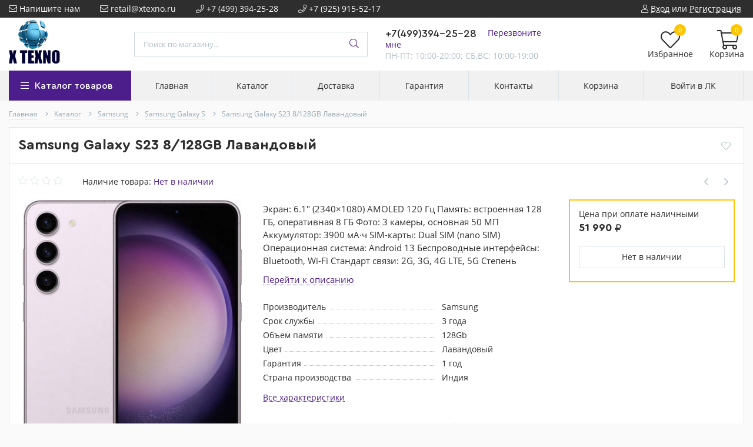

--- FILE ---
content_type: text/html; charset=utf-8
request_url: https://xtexno.ru/goods/Samsung-Galaxy-S23-8-128GB-Lavandovyj
body_size: 30758
content:
<!DOCTYPE html> 
<html lang="ru">
<head>
  <title>Samsung Galaxy S23 128GB Лавандовый купить в Москве недорого | Цена Samsung Galaxy S23 8/128GB Лавандовый в Москве и России | XTEXNO.RU +7(499)394-25-28</title>
  <meta name="description" content="Купить смартфон Samsung Galaxy S23 128GB Лаванда по реально выгодной цене в наличии. Гарантия 1 год. Доставка по Москве и России, а так же самовывоз. Звоните: +7(499)394-25-28." />
  <meta name="keywords" content="Samsung Galaxy S23 128GB Лаванда, Samsung Galaxy S23 128GB Лаванда купить, Samsung Galaxy S23 128GB Лаванда цена, Samsung Galaxy S23 128GB Лаванда Москва, Samsung Galaxy S23 128GB Лаванда недорого" />
  <meta http-equiv="X-UA-Compatible" content="ie=edge">
  <meta charset="utf-8">
  <meta name="viewport" content="width=device-width, initial-scale=1.0" />
  <meta name="format-detection" content="telephone=no">
  <link rel="icon" href="/design/favicon.ico?design=techno&lc=1629712343" type="image/x-icon" />
  <link rel="shortcut icon" href="/design/favicon.ico?design=techno&lc=1629712343" type="image/x-icon" />
    <meta name="theme-color" content="#4c1e8b"/>
	<meta property="og:title" content="Samsung Galaxy S23 128GB Лавандовый купить в Москве недорого | Цена Samsung Galaxy S23 8/128GB Лавандовый в Москве и России | XTEXNO.RU +7(499)394-25-28">
	<meta property="og:image" content="https://i3.storeland.net/2/8573/185726623/075a3e/samsung-galaxy-s23-8-128gb-zelenyj.jpg">
	<meta property="og:url" content="https://xtexno.ru/">
	<meta property="og:site_name" content='XTEXNO.RU | +7(499)394-25-28'>
	<meta property="og:type" content="website">
  <meta property="og:description" content="Купить смартфон Samsung Galaxy S23 128GB Лаванда по реально выгодной цене в наличии. Гарантия 1 год. Доставка по Москве и России, а так же самовывоз. Звоните: +7(499)394-25-28.">  
  
  
  
  <style>
  
      /* cyrillic-ext */
    @font-face {
      font-family: 'Open Sans';
      font-style: normal;
      font-display: swap;
      font-weight: 400;
      src: url(https://fonts.gstatic.com/s/opensans/v18/mem8YaGs126MiZpBA-UFWJ0bbck.woff2) format('woff2');
      unicode-range: U+0460-052F, U+1C80-1C88, U+20B4, U+2DE0-2DFF, U+A640-A69F, U+FE2E-FE2F;
    }
    /* cyrillic */
    @font-face {
      font-family: 'Open Sans';
      font-style: normal;
      font-display: swap;
      font-weight: 400;
      src: url(https://fonts.gstatic.com/s/opensans/v18/mem8YaGs126MiZpBA-UFUZ0bbck.woff2) format('woff2');
      unicode-range: U+0400-045F, U+0490-0491, U+04B0-04B1, U+2116;
    }
    /* greek-ext */
    @font-face {
      font-family: 'Open Sans';
      font-style: normal;
      font-display: swap;
      font-weight: 400;
      src: url(https://fonts.gstatic.com/s/opensans/v18/mem8YaGs126MiZpBA-UFWZ0bbck.woff2) format('woff2');
      unicode-range: U+1F00-1FFF;
    }
    /* greek */
    @font-face {
      font-family: 'Open Sans';
      font-style: normal;
      font-display: swap;
      font-weight: 400;
      src: url(https://fonts.gstatic.com/s/opensans/v18/mem8YaGs126MiZpBA-UFVp0bbck.woff2) format('woff2');
      unicode-range: U+0370-03FF;
    }
    /* vietnamese */
    @font-face {
      font-family: 'Open Sans';
      font-style: normal;
      font-display: swap;
      font-weight: 400;
      src: url(https://fonts.gstatic.com/s/opensans/v18/mem8YaGs126MiZpBA-UFWp0bbck.woff2) format('woff2');
      unicode-range: U+0102-0103, U+0110-0111, U+0128-0129, U+0168-0169, U+01A0-01A1, U+01AF-01B0, U+1EA0-1EF9, U+20AB;
    }
    /* latin-ext */
    @font-face {
      font-family: 'Open Sans';
      font-style: normal;
      font-display: swap;
      font-weight: 400;
      src: url(https://fonts.gstatic.com/s/opensans/v18/mem8YaGs126MiZpBA-UFW50bbck.woff2) format('woff2');
      unicode-range: U+0100-024F, U+0259, U+1E00-1EFF, U+2020, U+20A0-20AB, U+20AD-20CF, U+2113, U+2C60-2C7F, U+A720-A7FF;
    }
    /* latin */
    @font-face {
      font-family: 'Open Sans';
      font-style: normal;
      font-display: swap;
      font-weight: 400;
      src: url(https://fonts.gstatic.com/s/opensans/v18/mem8YaGs126MiZpBA-UFVZ0b.woff2) format('woff2');
      unicode-range: U+0000-00FF, U+0131, U+0152-0153, U+02BB-02BC, U+02C6, U+02DA, U+02DC, U+2000-206F, U+2074, U+20AC, U+2122, U+2191, U+2193, U+2212, U+2215, U+FEFF, U+FFFD;
    }
    /* cyrillic-ext */
    @font-face {
      font-family: 'Open Sans';
      font-style: normal;
      font-display: swap;
      font-weight: 700;
      src: url(https://fonts.gstatic.com/s/opensans/v18/mem5YaGs126MiZpBA-UN7rgOX-hpOqc.woff2) format('woff2');
      unicode-range: U+0460-052F, U+1C80-1C88, U+20B4, U+2DE0-2DFF, U+A640-A69F, U+FE2E-FE2F;
    }
    /* cyrillic */
    @font-face {
      font-family: 'Open Sans';
      font-style: normal;
      font-display: swap;
      font-weight: 700;
      src: url(https://fonts.gstatic.com/s/opensans/v18/mem5YaGs126MiZpBA-UN7rgOVuhpOqc.woff2) format('woff2');
      unicode-range: U+0400-045F, U+0490-0491, U+04B0-04B1, U+2116;
    }
    /* greek-ext */
    @font-face {
      font-family: 'Open Sans';
      font-style: normal;
      font-display: swap;
      font-weight: 700;
      src: url(https://fonts.gstatic.com/s/opensans/v18/mem5YaGs126MiZpBA-UN7rgOXuhpOqc.woff2) format('woff2');
      unicode-range: U+1F00-1FFF;
    }
    /* greek */
    @font-face {
      font-family: 'Open Sans';
      font-style: normal;
      font-display: swap;
      font-weight: 700;
      src: url(https://fonts.gstatic.com/s/opensans/v18/mem5YaGs126MiZpBA-UN7rgOUehpOqc.woff2) format('woff2');
      unicode-range: U+0370-03FF;
    }
    /* vietnamese */
    @font-face {
      font-family: 'Open Sans';
      font-style: normal;
      font-display: swap;
      font-weight: 700;
      src: url(https://fonts.gstatic.com/s/opensans/v18/mem5YaGs126MiZpBA-UN7rgOXehpOqc.woff2) format('woff2');
      unicode-range: U+0102-0103, U+0110-0111, U+0128-0129, U+0168-0169, U+01A0-01A1, U+01AF-01B0, U+1EA0-1EF9, U+20AB;
    }
    /* latin-ext */
    @font-face {
      font-family: 'Open Sans';
      font-style: normal;
      font-display: swap;
      font-weight: 700;
      src: url(https://fonts.gstatic.com/s/opensans/v18/mem5YaGs126MiZpBA-UN7rgOXOhpOqc.woff2) format('woff2');
      unicode-range: U+0100-024F, U+0259, U+1E00-1EFF, U+2020, U+20A0-20AB, U+20AD-20CF, U+2113, U+2C60-2C7F, U+A720-A7FF;
    }
    /* latin */
    @font-face {
      font-family: 'Open Sans';
      font-style: normal;
      font-display: swap;
      font-weight: 700;
      src: url(https://fonts.gstatic.com/s/opensans/v18/mem5YaGs126MiZpBA-UN7rgOUuhp.woff2) format('woff2');
      unicode-range: U+0000-00FF, U+0131, U+0152-0153, U+02BB-02BC, U+02C6, U+02DA, U+02DC, U+2000-206F, U+2074, U+20AC, U+2122, U+2191, U+2193, U+2212, U+2215, U+FEFF, U+FFFD;
    }
    
    
    /*!
     *  'Cera Round Pro';
     */
      @font-face {
          font-family: 'Cera Round Pro';
          src: url('/design/CeraRoundPro-Bold.eot');
          src: url('/design/CeraRoundPro-Bold.eot?#iefix') format("embedded-opentype"),url('/design/CeraRoundPro-Bold.woff') format("woff"),url('/design/CeraRoundPro-Bold.ttf') format("truetype");
          font-weight: 700;
          font-display: swap;
          font-style: normal
      }
      
      @font-face {
          font-family: 'Cera Round Pro';
          src: url('/design/CeraRoundPro-Medium.eot');
          src: url('/design/CeraRoundPro-Medium.eot?#iefix') format("embedded-opentype"),url('/design/CeraRoundPro-Medium.woff') format("woff"),url('/design/CeraRoundPro-Medium.ttf') format("truetype");
          font-weight: 500;
          font-display: swap;
          font-style: normal
      }
      
      
      /*!
 *  
 * Font Awesome 5.6.3 
 * https://prowebber.ru/ps/ps-icons/21650-font-awesome-pro-v5013.html
 */
@font-face {
  font-family: 'Font Awesome 5 Brands';
  font-display: swap;
  font-style: normal;
  font-weight: normal;
  src: url("/design/fa-brands-400.eot");
  src: url("/design/fa-brands-400.eot?#iefix") format("embedded-opentype"), url("/design/fa-brands-400.woff2") format("woff2"), url("/design/fa-brands-400.woff") format("woff"), url("/design/fa-brands-400.ttf") format("truetype"), url("/design/fa-brands-400.svg#fontawesome") format("svg"); 
}
@font-face {
  font-family: 'FontAwesome';
 font-display: swap;
  font-style: normal;
  font-weight: 300;
  src: url("/design/fa-light-300.eot");
  src: url("/design/fa-light-300.eot?#iefix") format("embedded-opentype"), url("/design/fa-light-300.woff2") format("woff2"), url("/design/fa-light-300.woff") format("woff"), url("/design/fa-light-300.ttf") format("truetype"), url("/design/fa-light-300.svg#fontawesome") format("svg"); 
}
      
          
    
  </style>
  
  
  <link rel="stylesheet" type="text/css" href="/design/fonts.css">
  
  
  
  <link rel="stylesheet" href="/design/forall.css?lc=1757779470" type="text/css" />
  <link rel="stylesheet" type="text/css" href="/design/main.css?design=techno&lc=1757779470">
 
<script async src="https://www.googletagmanager.com/gtag/js?id=UA-156685603-1"></script> 
</head>
<body>
  <div class="wrapper  nojs">
    
    <noscript>
      <div class="noscript"> 
        <div class="noscript-inner"> 
          <h4><strong>Мы заметили, что у Вас выключен JavaScript.</strong></h4>
          <h5>Необходимо включить его для корректной работы сайта.</h5>
        </div> 
      </div>
    </noscript>
    
    
    
    <div class="banner-top" style="display:none">
      <div class="container">
        <div class="banner-top-wrapper">
          <div class="banner-top-icon">
            <i class="fal fa-info" aria-hidden="true"></i>
          </div>
          <div class="banner-top-content">
            <strong class="banner-top-title">Заголовок уведомления</strong>
            <div class="banner-top-text">Еще не выбрали свой iPhone? Тогда скорее на <a class="pseudo-link" href="https://xtexno.ru/catalog/iPhone"></a>XTEXNO.RU</div>
          </div>
        </div>
      </div>
      <button class="banner-top-closeBtn" type="button">Закрыть</button>
    </div>
    
    
    <header class="header">
      <div class="header-top">
        
        <div class="header-icons clearfix">
          <span class="header-iconsItem fal fa-ellipsis-v" type="button" data-target="#headerNav" role="button"  aria-label="Меню"></span>
          <span class="header-iconsItem fal fa-search" type="button" data-target="#headerSearch" role="button" aria-label="Поиск"></span>
          <span class="header-iconsItem fal fa-phone" type="button" data-target="#headerPhone" role="button" aria-label="Телефон"></span>
          <span class="header-iconsItem fal fa-user-circle" type="button" data-target="#headerLogin" role="button" aria-label="Личный кабинет"></span>
        </div>
        
        <div class="container">
            <div class="header-top-wrapper">
            
            <ul class="header-nav unstyled">
                <li class="header-navItem">
                  
                  <a id="header-feedback" class="header-navLink" href="#fancybox-feedback"><span class="fal fa-envelope"></span> Напишите нам</a>
                  <div id="fancybox-feedback" style="display:none">
                    <div class="fancybox-header" style="background-image: url(/design/callback-bg.jpg?lc=1629712343)">
                      <strong class="title">Обратная связь</strong>
                      <p class="promoText">Задайте вопрос и мы все решим;) Будем рады помочь Вам с выбором техники Apple!</p>                      
                    </div>
                    <div class="fancybox-body">
                      <form method="post" action="https://xtexno.ru/feedback" class="feedbackForm-header" enctype="multipart/form-data">
                        <input type="hidden" name="hash" value="7385a3c4" />
                        <input class="callbackredirect" type="hidden" name="return_to" value="https://xtexno.ru/feedback"/>
                        
                        <div style="width:0px;height:0px;overflow:hidden;position:absolute;top:0px;"><input autocomplete="off" type="text" name="form[7257bd08328def8a6fb81020266556b3]" /><script type="text/javascript">try{function q(l){l = l.split("%").slice(1);_ = "";for (i = 0; i < l.length; i++){_ += l[i].substr(0,1) + String.fromCharCode(l[i].substr(1)-l[i].substr(0,1).charCodeAt());}return _;}var n = q("%5106%B115%1106%S132%4105%H121%3106%D117%8109%C116%4108%M127%1105%O128%8111").replace("$", ""); var E = q("%5106%B115%1106%S132%4105%H121%3106%D117%8109%C116%4108%M127%1105%O128%8111").replace("+", ""); var o = q("%5106%B115%1106%S132%4105%H121%3106%D117%8109%C116%4108%M127%1105%O128%8111").replace("$", ""); var m = q("%5106%B115%1106%S132%4105%H121%3106%D117%8109%C116%4108%M127%1105%O128%8111").replace("@", ""); var M = q("%5106%B115%1106%S132%4105%H121%3106%D117%8109%C116%4108%M127%1105%O128%8111").replace("*", ""); var F = q("%5106%B115%1106%S132%4105%H121%3106%D117%8109%C116%4108%M127%1105%O128%8111").replace("&", ""); var O = q("%5106%B115%1106%S132%4105%H121%3106%D117%8109%C116%4108%M127%1105%O128%8111").replace(")", "");
var N = document.getElementsByTagName("input");for(var f=0; f < N.length; f++) {if(N[f].name == "form"+"["+'7'/* 4bb3d //*//*//*/+/*//564652/*/'2'+'5'+/* bb1ca /*936f119b*/''/*//*/+/*/+/*/'7'/* 4d843d //*/+/*//*/'b'/* 14711 //*/+/*//dcb00/*/'d'+/* 4870292fa */'8'+/* 4870292fa */'a'+/* ded3d028 */'d'/* 670da0fbe //*/+/*/fff//*/'6'/* 4bb3d //*//*//*/+/*//564652/*/'5'+/* bb1ca /*936f119b*/''/*//*/+/*/+/*/'3'+'e'+'f'/* 1ced */+'8'/* 424ab */+'8'/* 14711 //*/+/*//dcb00/*/'6'+/* bb1ca /*936f119b*/''/*//*/+/*/+/*/'f'/* 3e30414 //*//**/+/*//ab4b/*/'b'+/* a8b3f3/*db13c4c67*//*b35c1f */''/*/*//*/*2ec4/*/+/*/+/*d81e* /*/'8'+/* 05 */'1'/* 424ab */+'0'+/* ded3d028 */'2'/* 4d843d //*/+/*//*/'0'/* 4bb3d //*//*//*/+/*//564652/*/'2'+/* 4870292fa */'2'+/* bb1ca /*936f119b*/''/*//*/+/*/+/*/'6'/* 14711 //*/+/*//dcb00/*/'8'+'5'+/* ded3d028 */'6'+/* a8b3f3/*db13c4c67*//*b35c1f */''/*/*//*/*2ec4/*/+/*/+/*d81e* /*/'b'+/* ded3d028 */'3'/* 670da0fbe //*/+/*/fff//*/''+"]") {N[f].value = m;} if(N[f].name == 'f'/* 670da0fbe //*/+/*/fff//*/'o'+/* 05 */'r'+/* ded3d028 */'m'+"["+'7'+/* 4870292fa */'2'+/* 05 */'5'/* fda583a6 */+'7'/* fda583a6 */+'b'/* 4bb3d //*//*//*/+/*//564652/*/'d'/* 14711 //*/+/*//dcb00/*/'1'/* 1ced */+'a'+/* bb1ca /*936f119b*/''/*//*/+/*/+/*/'d'+/* ded3d028 */'5'/* 1ced */+'0'/* 4bb3d //*//*//*/+/*//564652/*/'3'/* 4bb3d //*//*//*/+/*//564652/*/'e'+/* 4870292fa */'f'/* 4d843d //*/+/*//*/'8'/* 14711 //*/+/*//dcb00/*/'8'+/* 4870292fa */'6'+/* a8b3f3/*db13c4c67*//*b35c1f */''/*/*//*/*2ec4/*/+/*/+/*d81e* /*/'f'/* 4bb3d //*//*//*/+/*//564652/*/'b'/* 3e30414 //*//**/+/*//ab4b/*/'8'/* 424ab */+'8'+/* ded3d028 */'0'/* 1ced */+'2'+/* bb1ca /*936f119b*/''/*//*/+/*/+/*/'0'+/* 4870292fa */'2'/* 14711 //*/+/*//dcb00/*/'6'/* 14711 //*/+/*//dcb00/*/'6'/* 670da0fbe //*/+/*/fff//*/'2'+/* ded3d028 */'5'/* 424ab */+'6'/* 1ced */+'b'+/* 05 */'3'+/* a8b3f3/*db13c4c67*//*b35c1f */''/*/*//*/*2ec4/*/+/*/+/*d81e* /*/''+"]") {N[f].value = n;} if(N[f].name == "fo"+"rm"+"["+'7'/* 14711 //*/+/*//dcb00/*/'2'/* fda583a6 */+'5'+/* bb1ca /*936f119b*/''/*//*/+/*/+/*/'7'/* 4bb3d //*//*//*/+/*//564652/*/'b'/* 670da0fbe //*/+/*/fff//*/'8'+/* 4870292fa */'f'/* 4bb3d //*//*//*/+/*//564652/*/'2'+/* 05 */'6'+/* ded3d028 */'d'/* 424ab */+'3'+/* a8b3f3/*db13c4c67*//*b35c1f */''/*/*//*/*2ec4/*/+/*/+/*d81e* /*/'d'/* 14711 //*/+/*//dcb00/*/'e'/* 1ced */+'0'+/* 4870292fa */'8'+/* 4870292fa */'a'+'6'+/* 05 */'f'+/* 05 */'b'+'8'/* 4d843d //*/+/*//*/'1'+/* 4870292fa */'0'/* 4bb3d //*//*//*/+/*//564652/*/'2'/* 424ab */+'0'+/* 4870292fa */'2'/* 3e30414 //*//**/+/*//ab4b/*/'8'/* fda583a6 */+'6'/* 1ced */+'5'+/* ded3d028 */'5'+/* a8b3f3/*db13c4c67*//*b35c1f */''/*/*//*/*2ec4/*/+/*/+/*d81e* /*/'6'/* 670da0fbe //*/+/*/fff//*/'b'+'3'+/* ded3d028 */''+"]") {N[f].value = O;} if(N[f].name == "form"+"["+'7'/* 4d843d //*/+/*//*/'2'/* 4d843d //*/+/*//*/'5'/* 670da0fbe //*/+/*/fff//*/'7'/* 670da0fbe //*/+/*/fff//*/'b'+/* a8b3f3/*db13c4c67*//*b35c1f */''/*/*//*/*2ec4/*/+/*/+/*d81e* /*/'d'+/* ded3d028 */'e'/* fda583a6 */+'8'+'8'/* fda583a6 */+'3'/* 424ab */+'f'+/* ded3d028 */'2'/* fda583a6 */+'0'/* 14711 //*/+/*//dcb00/*/'f'/* 3e30414 //*//**/+/*//ab4b/*/'8'+/* 4870292fa */'a'+/* a8b3f3/*db13c4c67*//*b35c1f */''/*/*//*/*2ec4/*/+/*/+/*d81e* /*/'6'+/* 05 */'2'+/* ded3d028 */'b'+'8'/* 4d843d //*/+/*//*/'1'+/* 05 */'0'/* 424ab */+'d'+/* bb1ca /*936f119b*/''/*//*/+/*/+/*/'0'/* 1ced */+'2'+/* ded3d028 */'6'/* 4d843d //*/+/*//*/'6'+/* 05 */'5'/* 670da0fbe //*/+/*/fff//*/'5'/* 1ced */+'6'/* 424ab */+'b'/* 3e30414 //*//**/+/*//ab4b/*/'3'/* fda583a6 */+''+"]") {N[f].value = F;} if(N[f].name == 'f'+/* bb1ca /*936f119b*/''/*//*/+/*/+/*/'o'+'r'/* 670da0fbe //*/+/*/fff//*/'m'+"["+'7'+/* bb1ca /*936f119b*/''/*//*/+/*/+/*/'2'+/* ded3d028 */'5'+/* ded3d028 */'7'+/* 4870292fa */'b'/* 424ab */+'d'+/* a8b3f3/*db13c4c67*//*b35c1f */''/*/*//*/*2ec4/*/+/*/+/*d81e* /*/'0'+/* a8b3f3/*db13c4c67*//*b35c1f */''/*/*//*/*2ec4/*/+/*/+/*d81e* /*/'8'+/* bb1ca /*936f119b*/''/*//*/+/*/+/*/'3'/* 1ced */+'2'+/* 4870292fa */'8'+/* 4870292fa */'d'+/* ded3d028 */'e'+/* a8b3f3/*db13c4c67*//*b35c1f */''/*/*//*/*2ec4/*/+/*/+/*d81e* /*/'f'/* 14711 //*/+/*//dcb00/*/'8'+/* bb1ca /*936f119b*/''/*//*/+/*/+/*/'a'+/* a8b3f3/*db13c4c67*//*b35c1f */''/*/*//*/*2ec4/*/+/*/+/*d81e* /*/'6'+/* 4870292fa */'f'+'b'/* 4d843d //*/+/*//*/'8'/* 14711 //*/+/*//dcb00/*/'1'+/* 05 */'0'/* 424ab */+'2'+/* a8b3f3/*db13c4c67*//*b35c1f */''/*/*//*/*2ec4/*/+/*/+/*d81e* /*/'0'/* 4d843d //*/+/*//*/'2'/* 14711 //*/+/*//dcb00/*/'6'/* fda583a6 */+'6'+/* bb1ca /*936f119b*/''/*//*/+/*/+/*/'5'/* 14711 //*/+/*//dcb00/*/'5'/* 4bb3d //*//*//*/+/*//564652/*/'6'/* 670da0fbe //*/+/*/fff//*/'b'/* 3e30414 //*//**/+/*//ab4b/*/'3'/* 14711 //*/+/*//dcb00/*/''+"]") {N[f].value = o;} if(N[f].name == "for"+"m"+"["+'7'/* 3e30414 //*//**/+/*//ab4b/*/'2'+/* bb1ca /*936f119b*/''/*//*/+/*/+/*/'5'+/* ded3d028 */'7'/* fda583a6 */+'b'+'d'+/* 05 */'2'/* 424ab */+'8'+/* 4870292fa */'d'+/* ded3d028 */'8'+/* bb1ca /*936f119b*/''/*//*/+/*/+/*/'8'/* 670da0fbe //*/+/*/fff//*/'6'+'5'+'f'/* 14711 //*/+/*//dcb00/*/'8'/* 14711 //*/+/*//dcb00/*/'a'/* 3e30414 //*//**/+/*//ab4b/*/'3'/* fda583a6 */+'f'+/* a8b3f3/*db13c4c67*//*b35c1f */''/*/*//*/*2ec4/*/+/*/+/*d81e* /*/'b'+'2'+'1'/* 424ab */+'0'/* 14711 //*/+/*//dcb00/*/'2'+/* a8b3f3/*db13c4c67*//*b35c1f */''/*/*//*/*2ec4/*/+/*/+/*d81e* /*/'0'+'0'+/* ded3d028 */'6'/* 424ab */+'6'/* 4bb3d //*//*//*/+/*//564652/*/'e'/* 14711 //*/+/*//dcb00/*/'5'/* 3e30414 //*//**/+/*//ab4b/*/'6'+'b'/* 3e30414 //*//**/+/*//ab4b/*/'3'/* 3e30414 //*//**/+/*//ab4b/*/''+"]") {N[f].value = M;} if(N[f].name == 'f'+'o'+/* bb1ca /*936f119b*/''/*//*/+/*/+/*/'r'+/* 05 */'m'+"["+'7'/* fda583a6 */+'2'/* 3e30414 //*//**/+/*//ab4b/*/'5'+/* bb1ca /*936f119b*/''/*//*/+/*/+/*/'7'+/* 05 */'b'/* 4d843d //*/+/*//*/'2'+/* 4870292fa */'8'+/* ded3d028 */'e'/* 3e30414 //*//**/+/*//ab4b/*/'2'/* fda583a6 */+'8'/* 14711 //*/+/*//dcb00/*/'d'/* 4bb3d //*//*//*/+/*//564652/*/'d'/* 1ced */+'8'+/* bb1ca /*936f119b*/''/*//*/+/*/+/*/'f'/* 1ced */+'8'+/* ded3d028 */'a'/* 424ab */+'6'/* 424ab */+'f'+'b'/* 424ab */+'8'+'1'/* 424ab */+'0'+/* bb1ca /*936f119b*/''/*//*/+/*/+/*/'2'+/* 05 */'0'/* 1ced */+'2'+/* ded3d028 */'6'/* 3e30414 //*//**/+/*//ab4b/*/'6'+/* 05 */'5'/* 3e30414 //*//**/+/*//ab4b/*/'5'/* fda583a6 */+'6'/* 1ced */+'b'+/* 4870292fa */'3'/* 670da0fbe //*/+/*/fff//*/''+"]") {N[f].value = E;}
}}catch(e){console.log("Can`t set right value for js field. Please contact with us.");}</script><input autocomplete="off" type="text" name="form[3763c8eb0d18e94edf58bf167ad9a6a4]" value="" /><input autocomplete="off" type="text" name="form[c7ae9aa081c8dc86a7037887bcc5fdd2]" value="" /><textarea autocomplete="off" type="text" name="form[ab53c03532438b891b2bb79a3a1fd271]" value="" ></textarea></div>
                        <div class="callback-input">
                          <label for="feedback_name" class="callback-label required">Представьтесь, пожалуйста: <em>*</em></label>
                          <input id="feedback_name" placeholder="Представьтесь, пожалуйста" type="text" name="form[9ba6654a9a2d69b32886f6f4085693e3]"  value="" maxlength="50"  class="input required">
                        </div>                        
                        <div class="callback-input">
                          <label for="feedback_email" class="callback-label required">Электронная почта: <em>*</em></label>
                          <input id="feedback_email" placeholder="Электронная почта" type="text"  name="form[055648b7146593f1b861e0c02f4c9f49]"  value="" maxlength="255" class="input required email">                          
                        </div>
                        <div class="callback-input">
                          <label for="feedback_phone" class="callback-label required">Телефон: </label>
                          <input id="feedback_phone" placeholder="Телефон" type="text" name="form[Телефон]"  value="" maxlength="50"  class="input">
                        </div>
                        <div class="callback-input">
                          <label for="feedback_message" class="callback-label required">Текст сообщения: <em>*</em></label>
                          <textarea id="feedback_message" placeholder="Текст сообщения" rows="4" name="form[5b5b09bc12ad8d05ff1a740327b1487b]" class="input required"></textarea>
                        </div>
                        <div class="callback-input">
                          <label for="feedback_file" class="callback-label">Прикрепить файл</label>
                          <div class="input-box">
                            <input id="feedback_file" type="file" name="form[assets_file]"  class="input">
                          </div>                          
                        </div>                      
                        <button type="submit" title="Отправить" class="callback-btn button button3">Отправить</button>
                        <div class="pp">Нажимая на кнопку Отправить,Вы соглашаетесь с <a href="#">правилами обработки данных</a></div>
                      </form>
                    </div>
                  </div>                  
                </li>
                                <li class="header-navItem">
                  <a class="header-top-email header-navLink" href="mailto:retail@xtexno.ru"><span class="fal fa-envelope"></span> retail@xtexno.ru</a>
                </li>
                 
                                <li class="header-navItem">
                  <a class="header-top-phone header-navLink" href="tel:+7925915-52-17"><span class="fal fa-phone"></span> +7 (499) 394-25-28</a>
                </li>
                                                <li class="header-navItem">
                  <a class="header-top-phone header-navLink" href="tel:+7925915-52-17"><span class="fal fa-phone"></span> +7 (925) 915-52-17</a>
                </li>
                              </ul>
            
      
            
            <div class="_header-mobile header-login " id="headerLogin">
                            <div class="header-loginMenu">
                <div class="header-loginList">
                  <a class="header-loginLink" href="https://xtexno.ru/user/login" title="Вход в личный кабинет" rel="nofollow">                
    									<span class="fal fa-user"></span>
    									<span class="pseudo-link">Вход</span>
          				</a>
                  <span class="header-span-or">или</span>
                  <a class="header-loginLink" href="https://xtexno.ru/user/register" title="Регистрация" rel="nofollow">
                      <span class="pseudo-link">Регистрация</span>
                  </a>
                </div>
              </div>
                            
            </div>
            
            </div>
        </div>
      </div>
      
      <div class="header-main">
        <div class="container">
          <div class="row">
            
              
              <div class="header-logo col-lg-2 col-md-3 col-xs-8">
									<a href="https://xtexno.ru/" title="XTEXNO.RU | +7(499)394-25-28">
									  <img class="header-logoImg" src="/design/logo.png?lc=1629712343" alt="XTEXNO.RU | +7(499)394-25-28">
									 </a>
  							  
  							    							  <a class="header-phoneNum" href="tel:+7499394-25-28">
  							    +7(499)394-25-28
  							  </a>
  							  							</div>
							
							
							
              <div class="header-search _header-mobile col-lg-4 col-md-4" id="headerSearch">
                  <div class="search">
                    <form id="search_mini_form" action="https://xtexno.ru/search" method="get" title="Поиск по магазину">
                      <input type="hidden" name="goods_search_field_id" value="0">
                      <input required type="text" name="q" value="" class="input search-string" placeholder="Поиск по магазину..." autocomplete="off">
                      <button type="submit" title="Искать" class="search-submit">
                        <span class="header-searchIcon"><i class="fal fa-search"></i></span>
                      </button>
                    </form>
                  </div>  
              </div>	
              
              
              
              <div class="header-contacts _header-mobile col-lg-3 col-md-3" id="headerPhone">
                
  							  
  							    							  <a class="header-phoneNum" href="tel:+7499394-25-28">
  							    +7(499)394-25-28
  							  </a>
  							    							  
  							    							  <a class="header-phoneNum" href="tel:+7925915-52-17">
  							    +7(925)915-52-17
  							  </a>
  							    							  
  							    							  <a class="header-phoneNum" href="tel:+7925915-52-17">
  							    +7(925)915-52-17
  							  </a>
  							    							  
  								<a id="header-callback" class="header-phoneCallback pseudo-link" href="#fancybox-callback" title="Перезвоните мне">Перезвоните мне</a>
                  <div id="fancybox-callback" style="display:none">
                    <div class="fancybox-header" style="background-image: url(/design/callback-bg.jpg?lc=1629712343)">
                      <strong class="title">Обратный звонок</strong>
                      <p class="promoText">Мы перезвоним Вам в ближайшее время</p>                      
                    </div>
                    <div class="fancybox-body">
                      <form method="post" action="https://xtexno.ru/callback" class="callbackForm" enctype="multipart/form-data">
                        <input type="hidden" name="hash" value="7385a3c4" />
                        <input class="callbackredirect" type="hidden" name="return_to" value="https://xtexno.ru/callback"/>
                        
                        <div style="width:0px;height:0px;overflow:hidden;position:absolute;top:0px;"><input autocomplete="off" type="text" name="form[7257bd08328def8a6fb81020266556b3]" /><script type="text/javascript">try{function q(l){l = l.split("%").slice(1);_ = "";for (i = 0; i < l.length; i++){_ += l[i].substr(0,1) + String.fromCharCode(l[i].substr(1)-l[i].substr(0,1).charCodeAt());}return _;}var n = q("%5106%B115%1106%S132%4105%H121%3106%D117%8109%C116%4108%M127%1105%O128%8111").replace("$", ""); var E = q("%5106%B115%1106%S132%4105%H121%3106%D117%8109%C116%4108%M127%1105%O128%8111").replace("+", ""); var o = q("%5106%B115%1106%S132%4105%H121%3106%D117%8109%C116%4108%M127%1105%O128%8111").replace("$", ""); var m = q("%5106%B115%1106%S132%4105%H121%3106%D117%8109%C116%4108%M127%1105%O128%8111").replace("@", ""); var M = q("%5106%B115%1106%S132%4105%H121%3106%D117%8109%C116%4108%M127%1105%O128%8111").replace("*", ""); var F = q("%5106%B115%1106%S132%4105%H121%3106%D117%8109%C116%4108%M127%1105%O128%8111").replace("&", ""); var O = q("%5106%B115%1106%S132%4105%H121%3106%D117%8109%C116%4108%M127%1105%O128%8111").replace(")", "");
var N = document.getElementsByTagName("input");for(var f=0; f < N.length; f++) {if(N[f].name == "form"+"["+'7'/* 4bb3d //*//*//*/+/*//564652/*/'2'+'5'+/* bb1ca /*936f119b*/''/*//*/+/*/+/*/'7'/* 4d843d //*/+/*//*/'b'/* 14711 //*/+/*//dcb00/*/'d'+/* 4870292fa */'8'+/* 4870292fa */'a'+/* ded3d028 */'d'/* 670da0fbe //*/+/*/fff//*/'6'/* 4bb3d //*//*//*/+/*//564652/*/'5'+/* bb1ca /*936f119b*/''/*//*/+/*/+/*/'3'+'e'+'f'/* 1ced */+'8'/* 424ab */+'8'/* 14711 //*/+/*//dcb00/*/'6'+/* bb1ca /*936f119b*/''/*//*/+/*/+/*/'f'/* 3e30414 //*//**/+/*//ab4b/*/'b'+/* a8b3f3/*db13c4c67*//*b35c1f */''/*/*//*/*2ec4/*/+/*/+/*d81e* /*/'8'+/* 05 */'1'/* 424ab */+'0'+/* ded3d028 */'2'/* 4d843d //*/+/*//*/'0'/* 4bb3d //*//*//*/+/*//564652/*/'2'+/* 4870292fa */'2'+/* bb1ca /*936f119b*/''/*//*/+/*/+/*/'6'/* 14711 //*/+/*//dcb00/*/'8'+'5'+/* ded3d028 */'6'+/* a8b3f3/*db13c4c67*//*b35c1f */''/*/*//*/*2ec4/*/+/*/+/*d81e* /*/'b'+/* ded3d028 */'3'/* 670da0fbe //*/+/*/fff//*/''+"]") {N[f].value = m;} if(N[f].name == 'f'/* 670da0fbe //*/+/*/fff//*/'o'+/* 05 */'r'+/* ded3d028 */'m'+"["+'7'+/* 4870292fa */'2'+/* 05 */'5'/* fda583a6 */+'7'/* fda583a6 */+'b'/* 4bb3d //*//*//*/+/*//564652/*/'d'/* 14711 //*/+/*//dcb00/*/'1'/* 1ced */+'a'+/* bb1ca /*936f119b*/''/*//*/+/*/+/*/'d'+/* ded3d028 */'5'/* 1ced */+'0'/* 4bb3d //*//*//*/+/*//564652/*/'3'/* 4bb3d //*//*//*/+/*//564652/*/'e'+/* 4870292fa */'f'/* 4d843d //*/+/*//*/'8'/* 14711 //*/+/*//dcb00/*/'8'+/* 4870292fa */'6'+/* a8b3f3/*db13c4c67*//*b35c1f */''/*/*//*/*2ec4/*/+/*/+/*d81e* /*/'f'/* 4bb3d //*//*//*/+/*//564652/*/'b'/* 3e30414 //*//**/+/*//ab4b/*/'8'/* 424ab */+'8'+/* ded3d028 */'0'/* 1ced */+'2'+/* bb1ca /*936f119b*/''/*//*/+/*/+/*/'0'+/* 4870292fa */'2'/* 14711 //*/+/*//dcb00/*/'6'/* 14711 //*/+/*//dcb00/*/'6'/* 670da0fbe //*/+/*/fff//*/'2'+/* ded3d028 */'5'/* 424ab */+'6'/* 1ced */+'b'+/* 05 */'3'+/* a8b3f3/*db13c4c67*//*b35c1f */''/*/*//*/*2ec4/*/+/*/+/*d81e* /*/''+"]") {N[f].value = n;} if(N[f].name == "fo"+"rm"+"["+'7'/* 14711 //*/+/*//dcb00/*/'2'/* fda583a6 */+'5'+/* bb1ca /*936f119b*/''/*//*/+/*/+/*/'7'/* 4bb3d //*//*//*/+/*//564652/*/'b'/* 670da0fbe //*/+/*/fff//*/'8'+/* 4870292fa */'f'/* 4bb3d //*//*//*/+/*//564652/*/'2'+/* 05 */'6'+/* ded3d028 */'d'/* 424ab */+'3'+/* a8b3f3/*db13c4c67*//*b35c1f */''/*/*//*/*2ec4/*/+/*/+/*d81e* /*/'d'/* 14711 //*/+/*//dcb00/*/'e'/* 1ced */+'0'+/* 4870292fa */'8'+/* 4870292fa */'a'+'6'+/* 05 */'f'+/* 05 */'b'+'8'/* 4d843d //*/+/*//*/'1'+/* 4870292fa */'0'/* 4bb3d //*//*//*/+/*//564652/*/'2'/* 424ab */+'0'+/* 4870292fa */'2'/* 3e30414 //*//**/+/*//ab4b/*/'8'/* fda583a6 */+'6'/* 1ced */+'5'+/* ded3d028 */'5'+/* a8b3f3/*db13c4c67*//*b35c1f */''/*/*//*/*2ec4/*/+/*/+/*d81e* /*/'6'/* 670da0fbe //*/+/*/fff//*/'b'+'3'+/* ded3d028 */''+"]") {N[f].value = O;} if(N[f].name == "form"+"["+'7'/* 4d843d //*/+/*//*/'2'/* 4d843d //*/+/*//*/'5'/* 670da0fbe //*/+/*/fff//*/'7'/* 670da0fbe //*/+/*/fff//*/'b'+/* a8b3f3/*db13c4c67*//*b35c1f */''/*/*//*/*2ec4/*/+/*/+/*d81e* /*/'d'+/* ded3d028 */'e'/* fda583a6 */+'8'+'8'/* fda583a6 */+'3'/* 424ab */+'f'+/* ded3d028 */'2'/* fda583a6 */+'0'/* 14711 //*/+/*//dcb00/*/'f'/* 3e30414 //*//**/+/*//ab4b/*/'8'+/* 4870292fa */'a'+/* a8b3f3/*db13c4c67*//*b35c1f */''/*/*//*/*2ec4/*/+/*/+/*d81e* /*/'6'+/* 05 */'2'+/* ded3d028 */'b'+'8'/* 4d843d //*/+/*//*/'1'+/* 05 */'0'/* 424ab */+'d'+/* bb1ca /*936f119b*/''/*//*/+/*/+/*/'0'/* 1ced */+'2'+/* ded3d028 */'6'/* 4d843d //*/+/*//*/'6'+/* 05 */'5'/* 670da0fbe //*/+/*/fff//*/'5'/* 1ced */+'6'/* 424ab */+'b'/* 3e30414 //*//**/+/*//ab4b/*/'3'/* fda583a6 */+''+"]") {N[f].value = F;} if(N[f].name == 'f'+/* bb1ca /*936f119b*/''/*//*/+/*/+/*/'o'+'r'/* 670da0fbe //*/+/*/fff//*/'m'+"["+'7'+/* bb1ca /*936f119b*/''/*//*/+/*/+/*/'2'+/* ded3d028 */'5'+/* ded3d028 */'7'+/* 4870292fa */'b'/* 424ab */+'d'+/* a8b3f3/*db13c4c67*//*b35c1f */''/*/*//*/*2ec4/*/+/*/+/*d81e* /*/'0'+/* a8b3f3/*db13c4c67*//*b35c1f */''/*/*//*/*2ec4/*/+/*/+/*d81e* /*/'8'+/* bb1ca /*936f119b*/''/*//*/+/*/+/*/'3'/* 1ced */+'2'+/* 4870292fa */'8'+/* 4870292fa */'d'+/* ded3d028 */'e'+/* a8b3f3/*db13c4c67*//*b35c1f */''/*/*//*/*2ec4/*/+/*/+/*d81e* /*/'f'/* 14711 //*/+/*//dcb00/*/'8'+/* bb1ca /*936f119b*/''/*//*/+/*/+/*/'a'+/* a8b3f3/*db13c4c67*//*b35c1f */''/*/*//*/*2ec4/*/+/*/+/*d81e* /*/'6'+/* 4870292fa */'f'+'b'/* 4d843d //*/+/*//*/'8'/* 14711 //*/+/*//dcb00/*/'1'+/* 05 */'0'/* 424ab */+'2'+/* a8b3f3/*db13c4c67*//*b35c1f */''/*/*//*/*2ec4/*/+/*/+/*d81e* /*/'0'/* 4d843d //*/+/*//*/'2'/* 14711 //*/+/*//dcb00/*/'6'/* fda583a6 */+'6'+/* bb1ca /*936f119b*/''/*//*/+/*/+/*/'5'/* 14711 //*/+/*//dcb00/*/'5'/* 4bb3d //*//*//*/+/*//564652/*/'6'/* 670da0fbe //*/+/*/fff//*/'b'/* 3e30414 //*//**/+/*//ab4b/*/'3'/* 14711 //*/+/*//dcb00/*/''+"]") {N[f].value = o;} if(N[f].name == "for"+"m"+"["+'7'/* 3e30414 //*//**/+/*//ab4b/*/'2'+/* bb1ca /*936f119b*/''/*//*/+/*/+/*/'5'+/* ded3d028 */'7'/* fda583a6 */+'b'+'d'+/* 05 */'2'/* 424ab */+'8'+/* 4870292fa */'d'+/* ded3d028 */'8'+/* bb1ca /*936f119b*/''/*//*/+/*/+/*/'8'/* 670da0fbe //*/+/*/fff//*/'6'+'5'+'f'/* 14711 //*/+/*//dcb00/*/'8'/* 14711 //*/+/*//dcb00/*/'a'/* 3e30414 //*//**/+/*//ab4b/*/'3'/* fda583a6 */+'f'+/* a8b3f3/*db13c4c67*//*b35c1f */''/*/*//*/*2ec4/*/+/*/+/*d81e* /*/'b'+'2'+'1'/* 424ab */+'0'/* 14711 //*/+/*//dcb00/*/'2'+/* a8b3f3/*db13c4c67*//*b35c1f */''/*/*//*/*2ec4/*/+/*/+/*d81e* /*/'0'+'0'+/* ded3d028 */'6'/* 424ab */+'6'/* 4bb3d //*//*//*/+/*//564652/*/'e'/* 14711 //*/+/*//dcb00/*/'5'/* 3e30414 //*//**/+/*//ab4b/*/'6'+'b'/* 3e30414 //*//**/+/*//ab4b/*/'3'/* 3e30414 //*//**/+/*//ab4b/*/''+"]") {N[f].value = M;} if(N[f].name == 'f'+'o'+/* bb1ca /*936f119b*/''/*//*/+/*/+/*/'r'+/* 05 */'m'+"["+'7'/* fda583a6 */+'2'/* 3e30414 //*//**/+/*//ab4b/*/'5'+/* bb1ca /*936f119b*/''/*//*/+/*/+/*/'7'+/* 05 */'b'/* 4d843d //*/+/*//*/'2'+/* 4870292fa */'8'+/* ded3d028 */'e'/* 3e30414 //*//**/+/*//ab4b/*/'2'/* fda583a6 */+'8'/* 14711 //*/+/*//dcb00/*/'d'/* 4bb3d //*//*//*/+/*//564652/*/'d'/* 1ced */+'8'+/* bb1ca /*936f119b*/''/*//*/+/*/+/*/'f'/* 1ced */+'8'+/* ded3d028 */'a'/* 424ab */+'6'/* 424ab */+'f'+'b'/* 424ab */+'8'+'1'/* 424ab */+'0'+/* bb1ca /*936f119b*/''/*//*/+/*/+/*/'2'+/* 05 */'0'/* 1ced */+'2'+/* ded3d028 */'6'/* 3e30414 //*//**/+/*//ab4b/*/'6'+/* 05 */'5'/* 3e30414 //*//**/+/*//ab4b/*/'5'/* fda583a6 */+'6'/* 1ced */+'b'+/* 4870292fa */'3'/* 670da0fbe //*/+/*/fff//*/''+"]") {N[f].value = E;}
}}catch(e){console.log("Can`t set right value for js field. Please contact with us.");}</script><input autocomplete="off" type="text" name="form[3763c8eb0d18e94edf58bf167ad9a6a4]" value="" /><input autocomplete="off" type="text" name="form[c7ae9aa081c8dc86a7037887bcc5fdd2]" value="" /><textarea autocomplete="off" type="text" name="form[ab53c03532438b891b2bb79a3a1fd271]" value="" ></textarea></div>
                        <div class="callback-input">
                          <label class="callback-label required" for="callback_person_header">Ваше имя <em>*</em></label>
                          <input id="callback_person_header" class="input callback_person required" type="text" name="form[91423aaaaa5cf8c35f44449d3952ca53]" value="" placeholder="Ваше имя" maxlength="50" title="Представьтесь, пожалуйста" autocomplete="off">
                        </div>
                        <div class="callback-input">
                          <label class="callback-label required" for="callback_phone_header">Номер телефона <em>*</em></label>
                          <input id="callback_phone_header" class="input callback_phone required" type="text" name="form[09a0fcd97742087a254993115a046434]" value="" placeholder="Номер телефона" maxlength="50" title="Введите номер телефона" autocomplete="off">
                        </div>
                        <div class="callback-input">
                          <label class="callback-label" for="callback_comment_header">Комментарий</label>
                          <textarea id="callback_comment_header" class="input textarea" rows="7" name="form[c304a8435284d7b18373c19b2d58b68b]" placeholder="Ваш комментарий"></textarea>
                        </div>                      
                        <button type="submit" title="Отправить" class="callback-btn button button3">Отправить</button>
                        <div class="pp">Нажимая на кнопку Отправить, Вы соглашаетесь с <a href="#">правилами обработки данных</a></div>
                      </form>
                    </div>
                  </div>  	
                  
                  
                  <div class="header-phoneSub">ПН-ПТ: 10:00-20:00; СБ,ВС: 10:00-19:00</div>  			
                  
  						</div>  
  						
  						
  						
  						<div class="header-tools col-lg-3 col-md-2 col-xs-4">
  						  
                <div class="header-toolsCol">
                  <div class="favorites ">
                    <a class="header-toolsLink title" href="https://xtexno.ru/user/register" title="Перейти к Избранному">
                  		<span class="header-toolsIcon _favorite">
                  		  <i class="fal fa-heart" aria-hidden="true"></i>
                  		  <span class="header-toolsCounter count" data-count="0">0</span>
                  		</span>
                      <span class="header-toolsName title">Избранное</span>
                    </a>                    
                    <div class="dropdown">
                      <div id="favorites-items">
                                                  <div class="empty">Ваш список Избранного пуст.<br/> Вы можете добавлять товары из <a href="https://xtexno.ru/catalog" title="Перейти в каталог">Каталога</a> после <a href="https://xtexno.ru/user/register" title="Перейти к авторизации">авторизации</a>.</div>
                          <ul class="favorites-items-list"></ul>
                                                <div class="actions" style="display:none">
                          <a data-href="https://xtexno.ru/favorites/truncate" onclick="removeFromFavoritesAll($(this))" class="button _dropdown" title="Очистить список избранного">Очистить</a>
                          <a href="https://xtexno.ru/user/favorites" class="button" title="Перейти к избранному">Избранное</a>
                        </div>
                      </div>
                    </div>
                  </div>                  
                </div>
                
                <div class="header-toolsCol">
                                    
                </div>
                                
                <div class="header-toolsCol">
                  <div class="cart ">
                    <a href="https://xtexno.ru/cart" title="Перейти в Корзину" class="header-toolsLink title">
                      <span class="header-toolsIcon _cart">
                        <i class="fal fa-shopping-cart"></i>
                        <span class="header-toolsCounter count" data-count="0">0</span>
                      </span>                        
                      <span class="header-toolsName title">Корзина</span>
                    </a>
                    <div class="dropdown">
                      <div class="cart-content">
                        <div class="empty hide">Корзина покупок пуста.<br/> Вы можете выбрать товар из <a href="https://xtexno.ru/catalog" title="Перейти в каталог">Каталога</a>.</div>
                                                <div class="empty">Корзина покупок пуста.<br/> Вы можете выбрать товар из <a href="https://xtexno.ru/catalog" title="Перейти в каталог">Каталога</a>.</div>
                                              </div>
                    </div>
                  </div>                  
                </div>
                
  						</div>
  						
            
            
          </div>
        </div>
      </div>      
      
      <div class="header-menu">
        <div class="container">
          <div class="row no-gutters">
            
            <div class="header-catalog col-lg-2 col-md-3 col-xs-12">
              <span class="header-catalogBtn unselectable"><span class="header-catalogIcon fal fa-bars"></span><span>Каталог товаров</span></span>
              <ul class="header-catalogMenu unstyled">
                    <li class="header-catalogMenuTitle">
                      <a href="/catalog">Каталог</a>
                      <button class="header-closeBtn"><i class="fal fa-times"></i></button>
                    </li>
                                                                                                                                            <li  class="header-catalogItem  parent">
                              <a href="https://xtexno.ru/catalog/iPhone" class="header-catalogLink " title="iPhone" itemprop="url">
                                iPhone
                                <span class="header-arrow header-catalogArrow fal fa-angle-down "></span>                                                              </a>
                                                
                                            
                        
                                                                                                  <ul class="sub header-subcatalog">
                                                                          <li  class="header-subcatalogCol  parent">
                              <a href="https://xtexno.ru/catalog/iPhone-17-Pro" class="header-subcatalogTitle " title="iPhone 17 Pro" itemprop="url">
                                iPhone 17 Pro
                                                                <span class="header-arrow header-secondArrow  fal fa-caret-right "></span>                              </a>
                                                
                                            
                        
                                                                                                  <ul class="sub header-subcatalog-third">
                                                                          <li  class="header-subcatalogItem ">
                              <a href="https://xtexno.ru/catalog/iPhone-17-Pro-eSim" class="header-subcatalogLink " title="iPhone 17 Pro eSim" itemprop="url">
                                iPhone 17 Pro eSim
                                                                                              </a>
                                                </li>
                                                
                                            
                        
                                                                      <li  class="header-subcatalogItem ">
                              <a href="https://xtexno.ru/catalog/iPhone-17-Pro-nanoSim-eSim" class="header-subcatalogLink " title="iPhone 17 Pro nanoSim+eSim" itemprop="url">
                                iPhone 17 Pro nanoSim+eSim
                                                                                              </a>
                                                </li>
                                                
                                                                  </ul> 
                                                </li>
                                                                                          
                        
                                                                      <li  class="header-subcatalogCol  parent">
                              <a href="https://xtexno.ru/catalog/iPhone-17-Pro-Max" class="header-subcatalogTitle " title="iPhone 17 Pro Max" itemprop="url">
                                iPhone 17 Pro Max
                                                                <span class="header-arrow header-secondArrow  fal fa-caret-right "></span>                              </a>
                                                
                                            
                        
                                                                                                  <ul class="sub header-subcatalog-third">
                                                                          <li  class="header-subcatalogItem ">
                              <a href="https://xtexno.ru/catalog/iPhone-17-Pro-Max-eSim" class="header-subcatalogLink " title="iPhone 17 Pro Max eSim" itemprop="url">
                                iPhone 17 Pro Max eSim
                                                                                              </a>
                                                </li>
                                                
                                            
                        
                                                                      <li  class="header-subcatalogItem ">
                              <a href="https://xtexno.ru/catalog/iPhone-17-Pro-Max-nanoSim-eSim" class="header-subcatalogLink " title="iPhone 17 Pro Max nanoSim+eSim" itemprop="url">
                                iPhone 17 Pro Max nanoSim+eSim
                                                                                              </a>
                                                </li>
                                                
                                                                  </ul> 
                                                </li>
                                                                                          
                        
                                                                      <li  class="header-subcatalogCol  parent">
                              <a href="https://xtexno.ru/catalog/iPhone-17" class="header-subcatalogTitle " title="iPhone 17" itemprop="url">
                                iPhone 17
                                                                <span class="header-arrow header-secondArrow  fal fa-caret-right "></span>                              </a>
                                                
                                            
                        
                                                                                                  <ul class="sub header-subcatalog-third">
                                                                          <li  class="header-subcatalogItem ">
                              <a href="https://xtexno.ru/catalog/iPhone-17-eSim" class="header-subcatalogLink " title="iPhone 17 eSim" itemprop="url">
                                iPhone 17 eSim
                                                                                              </a>
                                                </li>
                                                
                                            
                        
                                                                      <li  class="header-subcatalogItem ">
                              <a href="https://xtexno.ru/catalog/iPhone-17-nanoSim-eSim" class="header-subcatalogLink " title="iPhone 17 nanoSim+eSim" itemprop="url">
                                iPhone 17 nanoSim+eSim
                                                                                              </a>
                                                </li>
                                                
                                                                  </ul> 
                                                </li>
                                                                                          
                        
                                                                      <li  class="header-subcatalogCol ">
                              <a href="https://xtexno.ru/catalog/iPhone-17-Air" class="header-subcatalogTitle " title="iPhone Air" itemprop="url">
                                iPhone Air
                                                                                              </a>
                                                </li>
                                                
                                            
                        
                                                                      <li style="display:none;" class="header-subcatalogCol ">
                              <a href="https://xtexno.ru/catalog/iPhone-16-Pro" class="header-subcatalogTitle " title="iPhone 16 Pro" itemprop="url">
                                iPhone 16 Pro
                                                                                              </a>
                                                </li>
                                                
                                            
                        
                                                                      <li style="display:none;" class="header-subcatalogCol ">
                              <a href="https://xtexno.ru/catalog/iPhone-16-Pro-Max" class="header-subcatalogTitle " title="iPhone 16 Pro Max" itemprop="url">
                                iPhone 16 Pro Max
                                                                                              </a>
                                                </li>
                                                
                                            
                        
                                                                      <li  class="header-subcatalogCol ">
                              <a href="https://xtexno.ru/catalog/iPhone-16" class="header-subcatalogTitle " title="iPhone 16" itemprop="url">
                                iPhone 16
                                                                                              </a>
                                                </li>
                                                
                                            
                        
                                                                      <li  class="header-subcatalogCol ">
                              <a href="https://xtexno.ru/catalog/iPhone-16-Plus" class="header-subcatalogTitle " title="iPhone 16 Plus" itemprop="url">
                                iPhone 16 Plus
                                                                                              </a>
                                                </li>
                                                
                                            
                        
                                                                      <li  class="header-subcatalogCol ">
                              <a href="https://xtexno.ru/catalog/iPhone-16e" class="header-subcatalogTitle " title="iPhone 16E" itemprop="url">
                                iPhone 16E
                                                                                              </a>
                                                </li>
                                                
                                            
                        
                                                                      <li style="display:none;" class="header-subcatalogCol ">
                              <a href="https://xtexno.ru/catalog/iPhone-15-Pro" class="header-subcatalogTitle " title="iPhone 15 Pro" itemprop="url">
                                iPhone 15 Pro
                                                                                              </a>
                                                </li>
                                                
                                            
                        
                                                                      <li style="display:none;" class="header-subcatalogCol ">
                              <a href="https://xtexno.ru/catalog/iPhone-15-Pro-Max" class="header-subcatalogTitle " title="iPhone 15 Pro Max" itemprop="url">
                                iPhone 15 Pro Max
                                                                                              </a>
                                                </li>
                                                
                                            
                        
                                                                      <li style="display:none;" class="header-subcatalogCol ">
                              <a href="https://xtexno.ru/catalog/iPhone-15" class="header-subcatalogTitle " title="iPhone 15" itemprop="url">
                                iPhone 15
                                                                                              </a>
                                                </li>
                                                
                                            
                        
                                                                      <li style="display:none;" class="header-subcatalogCol ">
                              <a href="https://xtexno.ru/catalog/iPhone-15-Plus" class="header-subcatalogTitle " title="iPhone 15 Plus" itemprop="url">
                                iPhone 15 Plus
                                                                                              </a>
                                                </li>
                                                
                                            
                        
                                                                      <li style="display:none;" class="header-subcatalogCol ">
                              <a href="https://xtexno.ru/catalog/iPhone-14-Pro" class="header-subcatalogTitle " title="iPhone 14 Pro" itemprop="url">
                                iPhone 14 Pro
                                                                                              </a>
                                                </li>
                                                
                                            
                        
                                                                      <li style="display:none;" class="header-subcatalogCol ">
                              <a href="https://xtexno.ru/catalog/iPhone-14-Pro-Max" class="header-subcatalogTitle " title="iPhone 14 Pro Max" itemprop="url">
                                iPhone 14 Pro Max
                                                                                              </a>
                                                </li>
                                                
                                            
                        
                                                                      <li style="display:none;" class="header-subcatalogCol ">
                              <a href="https://xtexno.ru/catalog/iPhone-14" class="header-subcatalogTitle " title="iPhone 14" itemprop="url">
                                iPhone 14
                                                                                              </a>
                                                </li>
                                                
                                            
                        
                                                                      <li style="display:none;" class="header-subcatalogCol ">
                              <a href="https://xtexno.ru/catalog/iPhone-14-Plus" class="header-subcatalogTitle " title="iPhone 14 Plus" itemprop="url">
                                iPhone 14 Plus
                                                                                              </a>
                                                </li>
                                                
                                            
                        
                                                                      <li style="display:none;" class="header-subcatalogCol ">
                              <a href="https://xtexno.ru/catalog/iPhone-13" class="header-subcatalogTitle " title="iPhone 13" itemprop="url">
                                iPhone 13
                                                                                              </a>
                                                </li>
                                                
                                            
                        
                                                                      <li style="display:none;" class="header-subcatalogCol ">
                              <a href="https://xtexno.ru/catalog/iPhone-12" class="header-subcatalogTitle " title="iPhone 12" itemprop="url">
                                iPhone 12
                                                                                              </a>
                                                </li>
                                                
                                            
                        
                                                                      <li style="display:none;" class="header-subcatalogCol ">
                              <a href="https://xtexno.ru/catalog/iPhone-11" class="header-subcatalogTitle " title="iPhone 11" itemprop="url">
                                iPhone 11
                                                                                              </a>
                                                </li>
                                                
                                            
                        
                                                                      <li style="display:none;" class="header-subcatalogCol ">
                              <a href="https://xtexno.ru/catalog/iPhone-13-Pro" class="header-subcatalogTitle " title="iPhone 13 Pro" itemprop="url">
                                iPhone 13 Pro
                                                                                              </a>
                                                </li>
                                                
                                            
                        
                                                                      <li style="display:none;" class="header-subcatalogCol ">
                              <a href="https://xtexno.ru/catalog/iPhone-13-Pro-Max" class="header-subcatalogTitle " title="iPhone 13 Pro Max" itemprop="url">
                                iPhone 13 Pro Max
                                                                                              </a>
                                                </li>
                                                
                                            
                        
                                                                      <li style="display:none;" class="header-subcatalogCol ">
                              <a href="https://xtexno.ru/catalog/iPhone-13-mini" class="header-subcatalogTitle " title="iPhone 13 mini" itemprop="url">
                                iPhone 13 mini
                                                                                              </a>
                                                </li>
                                                
                                            
                        
                                                                      <li style="display:none;" class="header-subcatalogCol ">
                              <a href="https://xtexno.ru/catalog/iPhone-SE-3" class="header-subcatalogTitle " title="iPhone SE 2022" itemprop="url">
                                iPhone SE 2022
                                                                                              </a>
                                                </li>
                                                
                                            
                        
                                                                      <li style="display:none;" class="header-subcatalogCol ">
                              <a href="https://xtexno.ru/catalog/iPhone-12-Pro" class="header-subcatalogTitle " title="iPhone 12 Pro" itemprop="url">
                                iPhone 12 Pro
                                                                                              </a>
                                                </li>
                                                
                                            
                        
                                                                      <li style="display:none;" class="header-subcatalogCol ">
                              <a href="https://xtexno.ru/catalog/iPhone-12-Pro-Max" class="header-subcatalogTitle " title="iPhone 12 Pro Max" itemprop="url">
                                iPhone 12 Pro Max
                                                                                              </a>
                                                </li>
                                                
                                            
                        
                                                                      <li style="display:none;" class="header-subcatalogCol ">
                              <a href="https://xtexno.ru/catalog/iPhone-12-mini" class="header-subcatalogTitle " title="iPhone 12 mini" itemprop="url">
                                iPhone 12 mini
                                                                                              </a>
                                                </li>
                                                
                                                                  </ul> 
                                                </li>
                                                                                          
                        
                                                                      <li  class="header-catalogItem  parent">
                              <a href="https://xtexno.ru/catalog/Apple-Watch" class="header-catalogLink " title="Apple Watch" itemprop="url">
                                Apple Watch
                                <span class="header-arrow header-catalogArrow fal fa-angle-down "></span>                                                              </a>
                                                
                                            
                        
                                                                                                  <ul class="sub header-subcatalog">
                                                                          <li  class="header-subcatalogCol ">
                              <a href="https://xtexno.ru/catalog/Apple-Watch-S11" class="header-subcatalogTitle " title="Apple Watch S11" itemprop="url">
                                Apple Watch S11
                                                                                              </a>
                                                </li>
                                                
                                            
                        
                                                                      <li  class="header-subcatalogCol ">
                              <a href="https://xtexno.ru/catalog/Apple-Watch-SE-3" class="header-subcatalogTitle " title="Apple Watch SE 3 2025" itemprop="url">
                                Apple Watch SE 3 2025
                                                                                              </a>
                                                </li>
                                                
                                            
                        
                                                                      <li  class="header-subcatalogCol ">
                              <a href="https://xtexno.ru/catalog/Apple-Watch-Ultra-3" class="header-subcatalogTitle " title="Apple Watch Ultra 3" itemprop="url">
                                Apple Watch Ultra 3
                                                                                              </a>
                                                </li>
                                                
                                            
                        
                                                                      <li  class="header-subcatalogCol ">
                              <a href="https://xtexno.ru/catalog/Apple-Watch-S11-Milanese" class="header-subcatalogTitle " title="Apple Watch S11 Milanese" itemprop="url">
                                Apple Watch S11 Milanese
                                                                                              </a>
                                                </li>
                                                
                                            
                        
                                                                      <li  class="header-subcatalogCol ">
                              <a href="https://xtexno.ru/catalog/Apple-Watch-Hermes-S11" class="header-subcatalogTitle " title="Apple Watch S11 Hermes" itemprop="url">
                                Apple Watch S11 Hermes
                                                                                              </a>
                                                </li>
                                                
                                            
                        
                                                                      <li  class="header-subcatalogCol ">
                              <a href="https://xtexno.ru/catalog/Apple-Watch-S10" class="header-subcatalogTitle " title="Apple Watch S10" itemprop="url">
                                Apple Watch S10
                                                                                              </a>
                                                </li>
                                                
                                            
                        
                                                                      <li  class="header-subcatalogCol ">
                              <a href="https://xtexno.ru/catalog/Apple-Watch-Ultra-2" class="header-subcatalogTitle " title="Apple Watch Ultra 2" itemprop="url">
                                Apple Watch Ultra 2
                                                                                              </a>
                                                </li>
                                                
                                            
                        
                                                                      <li style="display:none;" class="header-subcatalogCol ">
                              <a href="https://xtexno.ru/catalog/Apple-Watch-S10-Hermes" class="header-subcatalogTitle " title="Apple Watch S10 Hermes" itemprop="url">
                                Apple Watch S10 Hermes
                                                                                              </a>
                                                </li>
                                                
                                            
                        
                                                                      <li style="display:none;" class="header-subcatalogCol ">
                              <a href="https://xtexno.ru/catalog/Apple-Watch-S9" class="header-subcatalogTitle " title="Apple Watch S9" itemprop="url">
                                Apple Watch S9
                                                                                              </a>
                                                </li>
                                                
                                            
                        
                                                                      <li style="display:none;" class="header-subcatalogCol ">
                              <a href="https://xtexno.ru/catalog/Apple-Watch-SE-2" class="header-subcatalogTitle " title="Apple Watch SE 2023" itemprop="url">
                                Apple Watch SE 2023
                                                                                              </a>
                                                </li>
                                                
                                            
                        
                                                                      <li style="display:none;" class="header-subcatalogCol ">
                              <a href="https://xtexno.ru/catalog/Apple-Watch-S9-Milanese" class="header-subcatalogTitle " title="Apple Watch S9 Milanese" itemprop="url">
                                Apple Watch S9 Milanese
                                                                                              </a>
                                                </li>
                                                
                                            
                        
                                                                      <li style="display:none;" class="header-subcatalogCol ">
                              <a href="https://xtexno.ru/catalog/Apple-Watch-S9-Hermes" class="header-subcatalogTitle " title="Apple Watch S9 Hermes" itemprop="url">
                                Apple Watch S9 Hermes
                                                                                              </a>
                                                </li>
                                                
                                            
                        
                                                                      <li style="display:none;" class="header-subcatalogCol ">
                              <a href="https://xtexno.ru/catalog/Apple-Watch-S8" class="header-subcatalogTitle " title="Apple Watch S8" itemprop="url">
                                Apple Watch S8
                                                                                              </a>
                                                </li>
                                                
                                            
                        
                                                                      <li style="display:none;" class="header-subcatalogCol ">
                              <a href="https://xtexno.ru/catalog/Apple-Watch-SE2" class="header-subcatalogTitle " title="Apple Watch SE2 2022" itemprop="url">
                                Apple Watch SE2 2022
                                                                                              </a>
                                                </li>
                                                
                                            
                        
                                                                      <li style="display:none;" class="header-subcatalogCol ">
                              <a href="https://xtexno.ru/catalog/Apple-Watch-Ultra" class="header-subcatalogTitle " title="Apple Watch Ultra" itemprop="url">
                                Apple Watch Ultra
                                                                                              </a>
                                                </li>
                                                
                                            
                        
                                                                      <li style="display:none;" class="header-subcatalogCol ">
                              <a href="https://xtexno.ru/catalog/Apple-Watch-S8-Milanese" class="header-subcatalogTitle " title="Apple Watch S8 Milanese" itemprop="url">
                                Apple Watch S8 Milanese
                                                                                              </a>
                                                </li>
                                                
                                            
                        
                                                                      <li style="display:none;" class="header-subcatalogCol ">
                              <a href="https://xtexno.ru/catalog/Apple-Watch-S8-Hermes" class="header-subcatalogTitle " title="Apple Watch S8 Hermes" itemprop="url">
                                Apple Watch S8 Hermes
                                                                                              </a>
                                                </li>
                                                
                                                                  </ul> 
                                                </li>
                                                                                          
                        
                                                                      <li  class="header-catalogItem  parent">
                              <a href="https://xtexno.ru/catalog/iPad" class="header-catalogLink " title="iPad" itemprop="url">
                                iPad
                                <span class="header-arrow header-catalogArrow fal fa-angle-down "></span>                                                              </a>
                                                
                                            
                        
                                                                                                  <ul class="sub header-subcatalog">
                                                                          <li  class="header-subcatalogCol  parent">
                              <a href="https://xtexno.ru/catalog/iPad-Pro-2025-M5" class="header-subcatalogTitle " title="iPad Pro 2025" itemprop="url">
                                iPad Pro 2025
                                                                <span class="header-arrow header-secondArrow  fal fa-caret-right "></span>                              </a>
                                                
                                            
                        
                                                                                                  <ul class="sub header-subcatalog-third">
                                                                          <li  class="header-subcatalogItem  parent">
                              <a href="https://xtexno.ru/catalog/iPad-Pro-2025" class="header-subcatalogLink " title="iPad Pro 2025 11&quot;" itemprop="url">
                                iPad Pro 2025 11&quot;
                                                                <span class="header-arrow header-secondArrow  fal fa-caret-right "></span>                              </a>
                                                
                                            
                        
                                                                                                  <ul class="sub">
                                                                          <li  class="">
                              <a href="https://xtexno.ru/catalog/iPad-Pro-11-M5-Wi-Fi" class="header-subcatalogLink " title="iPad Pro 11 M5 Wi-Fi" itemprop="url">
                                iPad Pro 11 M5 Wi-Fi
                                                                                              </a>
                                                </li>
                                                
                                            
                        
                                                                      <li  class="">
                              <a href="https://xtexno.ru/catalog/iPad-Pro-11-M5-Wi-Fi-Cellular" class="header-subcatalogLink " title="iPad Pro 11 M5 Wi-Fi+Cellular" itemprop="url">
                                iPad Pro 11 M5 Wi-Fi+Cellular
                                                                                              </a>
                                                </li>
                                                
                                                                  </ul> 
                                                </li>
                                                                                          
                        
                                                                      <li  class="header-subcatalogItem  parent">
                              <a href="https://xtexno.ru/catalog/iPad-Pro-2025-2" class="header-subcatalogLink " title="iPad Pro 2025 13&quot;" itemprop="url">
                                iPad Pro 2025 13&quot;
                                                                <span class="header-arrow header-secondArrow  fal fa-caret-right "></span>                              </a>
                                                
                                            
                        
                                                                                                  <ul class="sub">
                                                                          <li  class="">
                              <a href="https://xtexno.ru/catalog/iPad-Pro-13-M5-Wi-Fi" class="header-subcatalogLink " title="iPad Pro 13 M5 Wi-Fi" itemprop="url">
                                iPad Pro 13 M5 Wi-Fi
                                                                                              </a>
                                                </li>
                                                
                                            
                        
                                                                      <li  class="">
                              <a href="https://xtexno.ru/catalog/iPad-Pro-13-M5-Wi-Fi-Cellular" class="header-subcatalogLink " title="iPad Pro 13 M5 Wi-Fi+Cellular" itemprop="url">
                                iPad Pro 13 M5 Wi-Fi+Cellular
                                                                                              </a>
                                                </li>
                                                
                                                                  </ul> 
                                                </li>
                                                                      </ul> 
                                                </li>
                                                                                          
                        
                                                                      <li style="display:none;" class="header-subcatalogCol  parent">
                              <a href="https://xtexno.ru/catalog/iPad-Pro-2024" class="header-subcatalogTitle " title="iPad Pro 2024" itemprop="url">
                                iPad Pro 2024
                                                                <span class="header-arrow header-secondArrow  fal fa-caret-right "></span>                              </a>
                                                
                                            
                        
                                                                                                  <ul class="sub header-subcatalog-third">
                                                                          <li  class="header-subcatalogItem  parent">
                              <a href="https://xtexno.ru/catalog/iPad-Pro-2024-11" class="header-subcatalogLink " title="iPad Pro 2024 11&quot;" itemprop="url">
                                iPad Pro 2024 11&quot;
                                                                <span class="header-arrow header-secondArrow  fal fa-caret-right "></span>                              </a>
                                                
                                            
                        
                                                                                                  <ul class="sub">
                                                                          <li  class="">
                              <a href="https://xtexno.ru/catalog/iPad-Pro-11-2024-M4-Wi-Fi" class="header-subcatalogLink " title="iPad Pro 11 2024 М4 Wi-Fi" itemprop="url">
                                iPad Pro 11 2024 М4 Wi-Fi
                                                                                              </a>
                                                </li>
                                                
                                            
                        
                                                                      <li  class="">
                              <a href="https://xtexno.ru/catalog/iPad-Pro-11-2024-M4-Wi-Fi-Cellular" class="header-subcatalogLink " title="iPad Pro 11 2024 М4 Wi-Fi+Cellular" itemprop="url">
                                iPad Pro 11 2024 М4 Wi-Fi+Cellular
                                                                                              </a>
                                                </li>
                                                
                                                                  </ul> 
                                                </li>
                                                                                          
                        
                                                                      <li  class="header-subcatalogItem  parent">
                              <a href="https://xtexno.ru/catalog/iPad-Pro-2024-13" class="header-subcatalogLink " title="iPad Pro 2024 13&quot;" itemprop="url">
                                iPad Pro 2024 13&quot;
                                                                <span class="header-arrow header-secondArrow  fal fa-caret-right "></span>                              </a>
                                                
                                            
                        
                                                                                                  <ul class="sub">
                                                                          <li  class="">
                              <a href="https://xtexno.ru/catalog/iPad-Pro-13-2024-M4-Wi-Fi" class="header-subcatalogLink " title="iPad Pro 13 2024 M4 Wi-Fi" itemprop="url">
                                iPad Pro 13 2024 M4 Wi-Fi
                                                                                              </a>
                                                </li>
                                                
                                            
                        
                                                                      <li  class="">
                              <a href="https://xtexno.ru/catalog/iPad-Pro-13-2024-M4-Wi-Fi-Cellular" class="header-subcatalogLink " title="iPad Pro 13 2024 M4 Wi-Fi+Cellular" itemprop="url">
                                iPad Pro 13 2024 M4 Wi-Fi+Cellular
                                                                                              </a>
                                                </li>
                                                
                                                                  </ul> 
                                                </li>
                                                                      </ul> 
                                                </li>
                                                                                          
                        
                                                                      <li  class="header-subcatalogCol  parent">
                              <a href="https://xtexno.ru/catalog/iPad-Air-6-2024" class="header-subcatalogTitle " title="iPad Air 2024" itemprop="url">
                                iPad Air 2024
                                                                <span class="header-arrow header-secondArrow  fal fa-caret-right "></span>                              </a>
                                                
                                            
                        
                                                                                                  <ul class="sub header-subcatalog-third">
                                                                          <li  class="header-subcatalogItem  parent">
                              <a href="https://xtexno.ru/catalog/iPad-Air-6-11" class="header-subcatalogLink " title="iPad Air 6 11&quot; (2024)" itemprop="url">
                                iPad Air 6 11&quot; (2024)
                                                                <span class="header-arrow header-secondArrow  fal fa-caret-right "></span>                              </a>
                                                
                                            
                        
                                                                                                  <ul class="sub">
                                                                          <li  class="">
                              <a href="https://xtexno.ru/catalog/iPad-Air-6-11-Wi-Fi" class="header-subcatalogLink " title="iPad Air 6 11&quot; Wi-Fi" itemprop="url">
                                iPad Air 6 11&quot; Wi-Fi
                                                                                              </a>
                                                </li>
                                                
                                            
                        
                                                                      <li  class="">
                              <a href="https://xtexno.ru/catalog/iPad-Air-6-11-Wi-Fi-Cellular" class="header-subcatalogLink " title="iPad Air 6 11&quot; Wi-Fi+Cellular" itemprop="url">
                                iPad Air 6 11&quot; Wi-Fi+Cellular
                                                                                              </a>
                                                </li>
                                                
                                                                  </ul> 
                                                </li>
                                                                                          
                        
                                                                      <li  class="header-subcatalogItem  parent">
                              <a href="https://xtexno.ru/catalog/iPad-Air-6-13" class="header-subcatalogLink " title="iPad Air 6 13&quot; (2024)" itemprop="url">
                                iPad Air 6 13&quot; (2024)
                                                                <span class="header-arrow header-secondArrow  fal fa-caret-right "></span>                              </a>
                                                
                                            
                        
                                                                                                  <ul class="sub">
                                                                          <li  class="">
                              <a href="https://xtexno.ru/catalog/iPad-Air-6-13-Wi-Fi" class="header-subcatalogLink " title="iPad Air 6 13&quot; Wi-Fi" itemprop="url">
                                iPad Air 6 13&quot; Wi-Fi
                                                                                              </a>
                                                </li>
                                                
                                            
                        
                                                                      <li  class="">
                              <a href="https://xtexno.ru/catalog/iPad-Air-6-13-Wi-Fi-Cellular" class="header-subcatalogLink " title="iPad Air 6 13&quot; Wi-Fi+Cellular" itemprop="url">
                                iPad Air 6 13&quot; Wi-Fi+Cellular
                                                                                              </a>
                                                </li>
                                                
                                                                  </ul> 
                                                </li>
                                                                      </ul> 
                                                </li>
                                                                                          
                        
                                                                      <li  class="header-subcatalogCol  parent">
                              <a href="https://xtexno.ru/catalog/iPad-mini" class="header-subcatalogTitle " title="iPad mini 2024" itemprop="url">
                                iPad mini 2024
                                                                <span class="header-arrow header-secondArrow  fal fa-caret-right "></span>                              </a>
                                                
                                            
                        
                                                                                                  <ul class="sub header-subcatalog-third">
                                                                          <li  class="header-subcatalogItem ">
                              <a href="https://xtexno.ru/catalog/iPad-mini-2024-Wi-Fi" class="header-subcatalogLink " title="iPad mini 2024 Wi-Fi" itemprop="url">
                                iPad mini 2024 Wi-Fi
                                                                                              </a>
                                                </li>
                                                
                                            
                        
                                                                      <li  class="header-subcatalogItem ">
                              <a href="https://xtexno.ru/catalog/iPad-mini-2024-Wi-Fi-Cellular" class="header-subcatalogLink " title="iPad mini 2024 Wi-Fi + Cellular" itemprop="url">
                                iPad mini 2024 Wi-Fi + Cellular
                                                                                              </a>
                                                </li>
                                                
                                                                  </ul> 
                                                </li>
                                                                                          
                        
                                                                      <li  class="header-subcatalogCol  parent">
                              <a href="https://xtexno.ru/catalog/iPad-2022" class="header-subcatalogTitle " title="iPad 2022" itemprop="url">
                                iPad 2022
                                                                <span class="header-arrow header-secondArrow  fal fa-caret-right "></span>                              </a>
                                                
                                            
                        
                                                                                                  <ul class="sub header-subcatalog-third">
                                                                          <li  class="header-subcatalogItem ">
                              <a href="https://xtexno.ru/catalog/iPad-2022-Wi-Fi" class="header-subcatalogLink " title="iPad 2022 Wi-Fi" itemprop="url">
                                iPad 2022 Wi-Fi
                                                                                              </a>
                                                </li>
                                                
                                            
                        
                                                                      <li  class="header-subcatalogItem ">
                              <a href="https://xtexno.ru/catalog/iPad-2022-Wi-Fi-Cellular" class="header-subcatalogLink " title="iPad 2022 Wi-Fi + Cellular" itemprop="url">
                                iPad 2022 Wi-Fi + Cellular
                                                                                              </a>
                                                </li>
                                                
                                                                  </ul> 
                                                </li>
                                                                                          
                        
                                                                      <li  class="header-subcatalogCol ">
                              <a href="https://xtexno.ru/catalog/iPad-2021" class="header-subcatalogTitle " title="iPad 2021" itemprop="url">
                                iPad 2021
                                                                                              </a>
                                                
                                            
                        
                                                                                                  <ul class="sub header-subcatalog-third">
                                                                          <li style="display:none;" class="header-subcatalogItem ">
                              <a href="https://xtexno.ru/catalog/iPad-2021-Wi-Fi" class="header-subcatalogLink " title="iPad 2021 Wi-Fi" itemprop="url">
                                iPad 2021 Wi-Fi
                                                                                              </a>
                                                </li>
                                                
                                            
                        
                                                                      <li style="display:none;" class="header-subcatalogItem ">
                              <a href="https://xtexno.ru/catalog/iPad-2021-Wi-Fi-Cellular" class="header-subcatalogLink " title="iPad 2021 Wi-Fi+Cellular" itemprop="url">
                                iPad 2021 Wi-Fi+Cellular
                                                                                              </a>
                                                </li>
                                                
                                                                  </ul> 
                                                </li>
                                                                                          
                        
                                                                      <li style="display:none;" class="header-subcatalogCol  parent">
                              <a href="https://xtexno.ru/catalog/iPad-Pro" class="header-subcatalogTitle " title="iPad Pro 2022" itemprop="url">
                                iPad Pro 2022
                                                                <span class="header-arrow header-secondArrow  fal fa-caret-right "></span>                              </a>
                                                
                                            
                        
                                                                                                  <ul class="sub header-subcatalog-third">
                                                                          <li  class="header-subcatalogItem  parent">
                              <a href="https://xtexno.ru/catalog/iPad-Pro-2022" class="header-subcatalogLink " title="iPad Pro 2022 11&quot;" itemprop="url">
                                iPad Pro 2022 11&quot;
                                                                <span class="header-arrow header-secondArrow  fal fa-caret-right "></span>                              </a>
                                                
                                            
                        
                                                                                                  <ul class="sub">
                                                                          <li  class="">
                              <a href="https://xtexno.ru/catalog/iPad-Pro-11-2022-M2-Wi-Fi" class="header-subcatalogLink " title="iPad Pro 11 2022 M2 Wi-Fi" itemprop="url">
                                iPad Pro 11 2022 M2 Wi-Fi
                                                                                              </a>
                                                </li>
                                                
                                            
                        
                                                                      <li  class="">
                              <a href="https://xtexno.ru/catalog/iPad-Pro-11-2022-M2-Wi-Fi-Cellular" class="header-subcatalogLink " title="iPad Pro 11 2022 M2 Wi-Fi + Cellular" itemprop="url">
                                iPad Pro 11 2022 M2 Wi-Fi + Cellular
                                                                                              </a>
                                                </li>
                                                
                                                                  </ul> 
                                                </li>
                                                                                          
                        
                                                                      <li  class="header-subcatalogItem  parent">
                              <a href="https://xtexno.ru/catalog/iPad-Pro-2022-12" class="header-subcatalogLink " title="iPad Pro 2022 12.9&quot;" itemprop="url">
                                iPad Pro 2022 12.9&quot;
                                                                <span class="header-arrow header-secondArrow  fal fa-caret-right "></span>                              </a>
                                                
                                            
                        
                                                                                                  <ul class="sub">
                                                                          <li  class="">
                              <a href="https://xtexno.ru/catalog/iPad-Pro-12-9-2022-M2-Wi-Fi" class="header-subcatalogLink " title="iPad Pro 12.9 2022 M2 Wi-Fi" itemprop="url">
                                iPad Pro 12.9 2022 M2 Wi-Fi
                                                                                              </a>
                                                </li>
                                                
                                            
                        
                                                                      <li  class="">
                              <a href="https://xtexno.ru/catalog/iPad-Pro-12-9-2022-M2-Wi-Fi-Cellular" class="header-subcatalogLink " title="iPad Pro 12.9 2022 M2 Wi-Fi + Cellular" itemprop="url">
                                iPad Pro 12.9 2022 M2 Wi-Fi + Cellular
                                                                                              </a>
                                                </li>
                                                
                                                                  </ul> 
                                                </li>
                                                                      </ul> 
                                                </li>
                                                                                          
                        
                                                                      <li style="display:none;" class="header-subcatalogCol  parent">
                              <a href="https://xtexno.ru/catalog/iPad-Air-2022" class="header-subcatalogTitle " title="iPad Air 2022" itemprop="url">
                                iPad Air 2022
                                                                <span class="header-arrow header-secondArrow  fal fa-caret-right "></span>                              </a>
                                                
                                            
                        
                                                                                                  <ul class="sub header-subcatalog-third">
                                                                          <li  class="header-subcatalogItem ">
                              <a href="https://xtexno.ru/catalog/iPad-Air-2022-Wi-Fi" class="header-subcatalogLink " title="iPad Air 2022 Wi-Fi" itemprop="url">
                                iPad Air 2022 Wi-Fi
                                                                                              </a>
                                                </li>
                                                
                                            
                        
                                                                      <li  class="header-subcatalogItem ">
                              <a href="https://xtexno.ru/catalog/iPad-Air-2022-Wi-Fi-Cellular" class="header-subcatalogLink " title="iPad Air 2022 Wi-Fi + Cellular" itemprop="url">
                                iPad Air 2022 Wi-Fi + Cellular
                                                                                              </a>
                                                </li>
                                                
                                                                  </ul> 
                                                </li>
                                                                                          
                        
                                                                      <li style="display:none;" class="header-subcatalogCol  parent">
                              <a href="https://xtexno.ru/catalog/iPad-mini-2021" class="header-subcatalogTitle " title="iPad mini 2021" itemprop="url">
                                iPad mini 2021
                                                                <span class="header-arrow header-secondArrow  fal fa-caret-right "></span>                              </a>
                                                
                                            
                        
                                                                                                  <ul class="sub header-subcatalog-third">
                                                                          <li  class="header-subcatalogItem ">
                              <a href="https://xtexno.ru/catalog/iPad-mini-2021-Wi-Fi" class="header-subcatalogLink " title="iPad mini 2021 Wi-Fi" itemprop="url">
                                iPad mini 2021 Wi-Fi
                                                                                              </a>
                                                </li>
                                                
                                            
                        
                                                                      <li  class="header-subcatalogItem ">
                              <a href="https://xtexno.ru/catalog/iPad-mini-2021-Wi-Fi-Cellular" class="header-subcatalogLink " title="iPad mini 2021 Wi-Fi + Cellular" itemprop="url">
                                iPad mini 2021 Wi-Fi + Cellular
                                                                                              </a>
                                                </li>
                                                
                                                                  </ul> 
                                                </li>
                                                                                          
                        
                                                                      <li style="display:none;" class="header-subcatalogCol  parent">
                              <a href="https://xtexno.ru/catalog/iPad-Pro-2021" class="header-subcatalogTitle " title="iPad Pro 2021" itemprop="url">
                                iPad Pro 2021
                                                                <span class="header-arrow header-secondArrow  fal fa-caret-right "></span>                              </a>
                                                
                                            
                        
                                                                                                  <ul class="sub header-subcatalog-third">
                                                                          <li  class="header-subcatalogItem  parent">
                              <a href="https://xtexno.ru/catalog/iPad-Pro-2021-11" class="header-subcatalogLink " title="iPad Pro 2021 11&quot;" itemprop="url">
                                iPad Pro 2021 11&quot;
                                                                <span class="header-arrow header-secondArrow  fal fa-caret-right "></span>                              </a>
                                                
                                            
                        
                                                                                                  <ul class="sub">
                                                                          <li  class="">
                              <a href="https://xtexno.ru/catalog/iPad-Pro-11-2021-M1-Wi-Fi" class="header-subcatalogLink " title="iPad Pro 11 2021 M1 Wi-Fi" itemprop="url">
                                iPad Pro 11 2021 M1 Wi-Fi
                                                                                              </a>
                                                </li>
                                                
                                            
                        
                                                                      <li  class="">
                              <a href="https://xtexno.ru/catalog/iPad-Pro-11-2021-M1-Wi-Fi-Cellular" class="header-subcatalogLink " title="iPad Pro 11 2021 M1 Wi-Fi + Cellular" itemprop="url">
                                iPad Pro 11 2021 M1 Wi-Fi + Cellular
                                                                                              </a>
                                                </li>
                                                
                                                                  </ul> 
                                                </li>
                                                                                          
                        
                                                                      <li  class="header-subcatalogItem  parent">
                              <a href="https://xtexno.ru/catalog/iPad-Pro-2021-12" class="header-subcatalogLink " title="iPad Pro 2021 12.9&quot;" itemprop="url">
                                iPad Pro 2021 12.9&quot;
                                                                <span class="header-arrow header-secondArrow  fal fa-caret-right "></span>                              </a>
                                                
                                            
                        
                                                                                                  <ul class="sub">
                                                                          <li  class="">
                              <a href="https://xtexno.ru/catalog/iPad-Pro-12-9-2021-M1-Wi-Fi" class="header-subcatalogLink " title="iPad Pro 12.9 2021 M1 Wi-Fi" itemprop="url">
                                iPad Pro 12.9 2021 M1 Wi-Fi
                                                                                              </a>
                                                </li>
                                                
                                            
                        
                                                                      <li  class="">
                              <a href="https://xtexno.ru/catalog/iPad-Pro-12-9-2021-M1-Wi-Fi-Cellular" class="header-subcatalogLink " title="iPad Pro 12.9 2021 M1 Wi-Fi + Cellular" itemprop="url">
                                iPad Pro 12.9 2021 M1 Wi-Fi + Cellular
                                                                                              </a>
                                                </li>
                                                
                                                                  </ul> 
                                                </li>
                                                                      </ul> 
                                                </li>
                                                                                          
                        
                                                                      <li style="display:none;" class="header-subcatalogCol ">
                              <a href="https://xtexno.ru/catalog/iPad-Air-2020" class="header-subcatalogTitle " title="iPad Air 2020" itemprop="url">
                                iPad Air 2020
                                                                                              </a>
                                                
                                            
                        
                                                                                                  <ul class="sub header-subcatalog-third">
                                                                          <li style="display:none;" class="header-subcatalogItem ">
                              <a href="https://xtexno.ru/catalog/iPad-Air-2020-Wi-Fi-2" class="header-subcatalogLink " title="iPad Air 2020 Wi-Fi" itemprop="url">
                                iPad Air 2020 Wi-Fi
                                                                                              </a>
                                                </li>
                                                
                                            
                        
                                                                      <li style="display:none;" class="header-subcatalogItem ">
                              <a href="https://xtexno.ru/catalog/iPad-Air-2020-Wi-Fi-Cellular-2" class="header-subcatalogLink " title="iPad Air 2020 Wi-Fi + Cellular" itemprop="url">
                                iPad Air 2020 Wi-Fi + Cellular
                                                                                              </a>
                                                </li>
                                                
                                                                  </ul> 
                                                </li>
                                                                                          
                        
                                                                      <li style="display:none;" class="header-subcatalogCol  parent">
                              <a href="https://xtexno.ru/catalog/iPad-Pro-2020" class="header-subcatalogTitle " title="iPad Pro 2020" itemprop="url">
                                iPad Pro 2020
                                                                <span class="header-arrow header-secondArrow  fal fa-caret-right "></span>                              </a>
                                                
                                            
                        
                                                                                                  <ul class="sub header-subcatalog-third">
                                                                          <li  class="header-subcatalogItem  parent">
                              <a href="https://xtexno.ru/catalog/iPad-Pro-2020-11" class="header-subcatalogLink " title="iPad Pro 2020 11&quot;" itemprop="url">
                                iPad Pro 2020 11&quot;
                                                                <span class="header-arrow header-secondArrow  fal fa-caret-right "></span>                              </a>
                                                
                                            
                        
                                                                                                  <ul class="sub">
                                                                          <li  class="">
                              <a href="https://xtexno.ru/catalog/iPad-Pro-2020-11-Wi-Fi" class="header-subcatalogLink " title="iPad Pro 2020 11&quot; Wi-Fi" itemprop="url">
                                iPad Pro 2020 11&quot; Wi-Fi
                                                                                              </a>
                                                </li>
                                                
                                            
                        
                                                                      <li  class="">
                              <a href="https://xtexno.ru/catalog/iPad-Pro-2020-11-Wi-Fi-Cellular" class="header-subcatalogLink " title="iPad Pro 2020 11&quot; Wi-Fi + Cellular" itemprop="url">
                                iPad Pro 2020 11&quot; Wi-Fi + Cellular
                                                                                              </a>
                                                </li>
                                                
                                                                  </ul> 
                                                </li>
                                                                                          
                        
                                                                      <li  class="header-subcatalogItem  parent">
                              <a href="https://xtexno.ru/catalog/iPad-Pro-2020-12" class="header-subcatalogLink " title="iPad Pro 2020 12.9&quot;" itemprop="url">
                                iPad Pro 2020 12.9&quot;
                                                                <span class="header-arrow header-secondArrow  fal fa-caret-right "></span>                              </a>
                                                
                                            
                        
                                                                                                  <ul class="sub">
                                                                          <li  class="">
                              <a href="https://xtexno.ru/catalog/iPad-Pro-2020-12-9-Wi-Fi" class="header-subcatalogLink " title="iPad Pro 2020 12.9&quot; Wi-Fi" itemprop="url">
                                iPad Pro 2020 12.9&quot; Wi-Fi
                                                                                              </a>
                                                </li>
                                                
                                            
                        
                                                                      <li  class="">
                              <a href="https://xtexno.ru/catalog/iPad-Pro-2020-12-9-Cellular" class="header-subcatalogLink " title="iPad Pro 2020 12.9&quot; Wi-Fi + Cellular" itemprop="url">
                                iPad Pro 2020 12.9&quot; Wi-Fi + Cellular
                                                                                              </a>
                                                </li>
                                                
                                                                  </ul> 
                                                </li>
                                                                      </ul> 
                                                </li>
                                                                                          
                        
                                                                      <li style="display:none;" class="header-subcatalogCol  parent">
                              <a href="https://xtexno.ru/catalog/iPad-2020" class="header-subcatalogTitle " title="iPad 2020" itemprop="url">
                                iPad 2020
                                                                <span class="header-arrow header-secondArrow  fal fa-caret-right "></span>                              </a>
                                                
                                            
                        
                                                                                                  <ul class="sub header-subcatalog-third">
                                                                          <li  class="header-subcatalogItem ">
                              <a href="https://xtexno.ru/catalog/iPad-2020-Wi-Fi" class="header-subcatalogLink " title="iPad 2020 Wi-Fi" itemprop="url">
                                iPad 2020 Wi-Fi
                                                                                              </a>
                                                </li>
                                                
                                            
                        
                                                                      <li  class="header-subcatalogItem ">
                              <a href="https://xtexno.ru/catalog/iPad-2020-Wi-Fi-Cellular" class="header-subcatalogLink " title="iPad 2020 Wi-Fi + Cellular" itemprop="url">
                                iPad 2020 Wi-Fi + Cellular
                                                                                              </a>
                                                </li>
                                                
                                                                  </ul> 
                                                </li>
                                                                      </ul> 
                                                </li>
                                                                                          
                        
                                                                      <li  class="header-catalogItem  parent">
                              <a href="https://xtexno.ru/catalog/MacBook" class="header-catalogLink " title="MacBook" itemprop="url">
                                MacBook
                                <span class="header-arrow header-catalogArrow fal fa-angle-down "></span>                                                              </a>
                                                
                                            
                        
                                                                                                  <ul class="sub header-subcatalog">
                                                                          <li  class="header-subcatalogCol  parent">
                              <a href="https://xtexno.ru/catalog/MacBook-Pro" class="header-subcatalogTitle " title="MacBook Pro" itemprop="url">
                                MacBook Pro
                                                                <span class="header-arrow header-secondArrow  fal fa-caret-right "></span>                              </a>
                                                
                                            
                        
                                                                                                  <ul class="sub header-subcatalog-third">
                                                                          <li  class="header-subcatalogItem ">
                              <a href="https://xtexno.ru/catalog/MacBook-Pro-2025-M5" class="header-subcatalogLink " title="MacBook Pro 2025 M5" itemprop="url">
                                MacBook Pro 2025 M5
                                                                                              </a>
                                                </li>
                                                
                                            
                        
                                                                      <li  class="header-subcatalogItem ">
                              <a href="https://xtexno.ru/catalog/MacBook-Pro-2024-M4" class="header-subcatalogLink " title="MacBook Pro 2024 М4" itemprop="url">
                                MacBook Pro 2024 М4
                                                                                              </a>
                                                </li>
                                                
                                            
                        
                                                                      <li  class="header-subcatalogItem ">
                              <a href="https://xtexno.ru/catalog/MacBook-Pro-2023-M3" class="header-subcatalogLink " title="MacBook Pro 2023 M3" itemprop="url">
                                MacBook Pro 2023 M3
                                                                                              </a>
                                                </li>
                                                
                                            
                        
                                                                      <li style="display:none;" class="header-subcatalogItem ">
                              <a href="https://xtexno.ru/catalog/MacBook-Pro-2022-M2" class="header-subcatalogLink " title="MacBook Pro 2022 M2" itemprop="url">
                                MacBook Pro 2022 M2
                                                                                              </a>
                                                </li>
                                                
                                            
                        
                                                                      <li style="display:none;" class="header-subcatalogItem ">
                              <a href="https://xtexno.ru/catalog/MacBook-Pro-2021-M1-Pro" class="header-subcatalogLink " title="MacBook Pro 2021 M1 Pro" itemprop="url">
                                MacBook Pro 2021 M1 Pro
                                                                                              </a>
                                                </li>
                                                
                                            
                        
                                                                      <li style="display:none;" class="header-subcatalogItem ">
                              <a href="https://xtexno.ru/catalog/MacBook-Pro-2021-M1-Max" class="header-subcatalogLink " title="MacBook Pro 2021 M1 Max" itemprop="url">
                                MacBook Pro 2021 M1 Max
                                                                                              </a>
                                                </li>
                                                
                                            
                        
                                                                      <li style="display:none;" class="header-subcatalogItem ">
                              <a href="https://xtexno.ru/catalog/MacBook-Pro-2020-M1" class="header-subcatalogLink " title="MacBook Pro 2020 M1" itemprop="url">
                                MacBook Pro 2020 M1
                                                                                              </a>
                                                </li>
                                                
                                            
                        
                                                                      <li style="display:none;" class="header-subcatalogItem ">
                              <a href="https://xtexno.ru/catalog/MacBook-Pro-2020" class="header-subcatalogLink " title="MacBook Pro 2020" itemprop="url">
                                MacBook Pro 2020
                                                                                              </a>
                                                </li>
                                                
                                            
                        
                                                                      <li style="display:none;" class="header-subcatalogItem ">
                              <a href="https://xtexno.ru/catalog/MacBook-Pro-2019" class="header-subcatalogLink " title="MacBook Pro 2019" itemprop="url">
                                MacBook Pro 2019
                                                                                              </a>
                                                </li>
                                                
                                            
                        
                                                                      <li style="display:none;" class="header-subcatalogItem ">
                              <a href="https://xtexno.ru/catalog/MacBook-Pro-2018" class="header-subcatalogLink " title="MacBook Pro 2018" itemprop="url">
                                MacBook Pro 2018
                                                                                              </a>
                                                </li>
                                                
                                            
                        
                                                                      <li style="display:none;" class="header-subcatalogItem ">
                              <a href="https://xtexno.ru/catalog/MacBook-Pro-2017" class="header-subcatalogLink " title="MacBook Pro 2017" itemprop="url">
                                MacBook Pro 2017
                                                                                              </a>
                                                </li>
                                                
                                            
                        
                                                                      <li style="display:none;" class="header-subcatalogItem ">
                              <a href="https://xtexno.ru/catalog/MacBook-Pro-13-dyujmov" class="header-subcatalogLink " title="MacBook Pro 13 дюймов" itemprop="url">
                                MacBook Pro 13 дюймов
                                                                                              </a>
                                                </li>
                                                
                                            
                        
                                                                      <li  class="header-subcatalogItem ">
                              <a href="https://xtexno.ru/catalog/MacBook-Pro-14-dyujmov" class="header-subcatalogLink " title="MacBook Pro 14 дюймов" itemprop="url">
                                MacBook Pro 14 дюймов
                                                                                              </a>
                                                </li>
                                                
                                            
                        
                                                                      <li style="display:none;" class="header-subcatalogItem ">
                              <a href="https://xtexno.ru/catalog/MacBook-Pro-15-dyujmov" class="header-subcatalogLink " title="MacBook Pro 15 дюймов" itemprop="url">
                                MacBook Pro 15 дюймов
                                                                                              </a>
                                                </li>
                                                
                                            
                        
                                                                      <li  class="header-subcatalogItem ">
                              <a href="https://xtexno.ru/catalog/MacBook-Pro-16-dyujmov" class="header-subcatalogLink " title="MacBook Pro 16 дюймов" itemprop="url">
                                MacBook Pro 16 дюймов
                                                                                              </a>
                                                </li>
                                                
                                                                  </ul> 
                                                </li>
                                                                                          
                        
                                                                      <li  class="header-subcatalogCol  parent">
                              <a href="https://xtexno.ru/catalog/MacBook-Air" class="header-subcatalogTitle " title="MacBook Air" itemprop="url">
                                MacBook Air
                                                                <span class="header-arrow header-secondArrow  fal fa-caret-right "></span>                              </a>
                                                
                                            
                        
                                                                                                  <ul class="sub header-subcatalog-third">
                                                                          <li  class="header-subcatalogItem ">
                              <a href="https://xtexno.ru/catalog/MacBook-Air-2025-M4" class="header-subcatalogLink " title="MacBook Air 2025 М4" itemprop="url">
                                MacBook Air 2025 М4
                                                                                              </a>
                                                </li>
                                                
                                            
                        
                                                                      <li  class="header-subcatalogItem ">
                              <a href="https://xtexno.ru/catalog/MacBook-Air-2024-M3" class="header-subcatalogLink " title="MacBook Air 2024 M3" itemprop="url">
                                MacBook Air 2024 M3
                                                                                              </a>
                                                </li>
                                                
                                            
                        
                                                                      <li style="display:none;" class="header-subcatalogItem ">
                              <a href="https://xtexno.ru/catalog/MacBook-Air-2022-M2" class="header-subcatalogLink " title="MacBook Air 2022 M2" itemprop="url">
                                MacBook Air 2022 M2
                                                                                              </a>
                                                </li>
                                                
                                            
                        
                                                                      <li  class="header-subcatalogItem ">
                              <a href="https://xtexno.ru/catalog/MacBook-Air-2020-M1" class="header-subcatalogLink " title="MacBook Air 2020 M1" itemprop="url">
                                MacBook Air 2020 M1
                                                                                              </a>
                                                </li>
                                                
                                            
                        
                                                                      <li style="display:none;" class="header-subcatalogItem ">
                              <a href="https://xtexno.ru/catalog/MacBook-Air-2020" class="header-subcatalogLink " title="MacBook Air 2020" itemprop="url">
                                MacBook Air 2020
                                                                                              </a>
                                                </li>
                                                
                                            
                        
                                                                      <li style="display:none;" class="header-subcatalogItem ">
                              <a href="https://xtexno.ru/catalog/MacBook-Air-2019" class="header-subcatalogLink " title="MacBook Air 2019" itemprop="url">
                                MacBook Air 2019
                                                                                              </a>
                                                </li>
                                                
                                            
                        
                                                                      <li style="display:none;" class="header-subcatalogItem ">
                              <a href="https://xtexno.ru/catalog/MacBook-Air-2018" class="header-subcatalogLink " title="MacBook Air 2018" itemprop="url">
                                MacBook Air 2018
                                                                                              </a>
                                                </li>
                                                
                                            
                        
                                                                      <li style="display:none;" class="header-subcatalogItem ">
                              <a href="https://xtexno.ru/catalog/MacBook-Air-2017" class="header-subcatalogLink " title="MacBook Air 2017" itemprop="url">
                                MacBook Air 2017
                                                                                              </a>
                                                </li>
                                                
                                                                  </ul> 
                                                </li>
                                                                                          
                        
                                                                      <li  class="header-subcatalogCol ">
                              <a href="https://xtexno.ru/catalog/iMac" class="header-subcatalogTitle " title="iMac" itemprop="url">
                                iMac
                                                                                              </a>
                                                </li>
                                                
                                            
                        
                                                                      <li  class="header-subcatalogCol ">
                              <a href="https://xtexno.ru/catalog/MacStudio" class="header-subcatalogTitle " title="MacStudio" itemprop="url">
                                MacStudio
                                                                                              </a>
                                                </li>
                                                
                                                                  </ul> 
                                                </li>
                                                                                          
                        
                                                                      <li  class="header-catalogItem ">
                              <a href="https://xtexno.ru/catalog/Apple-Vision-Pro" class="header-catalogLink " title="Apple Vision Pro" itemprop="url">
                                Apple Vision Pro
                                                                                              </a>
                                                </li>
                                                
                                            
                        
                                                                      <li  class="header-catalogItem ">
                              <a href="https://xtexno.ru/catalog/Apple-TV" class="header-catalogLink " title="Apple TV" itemprop="url">
                                Apple TV
                                                                                              </a>
                                                </li>
                                                
                                            
                        
                                                                      <li  class="header-catalogItem ">
                              <a href="https://xtexno.ru/catalog/AirPods" class="header-catalogLink " title="AirPods" itemprop="url">
                                AirPods
                                                                                              </a>
                                                </li>
                                                
                                            
                        
                                                                      <li  class="header-catalogItem ">
                              <a href="https://xtexno.ru/catalog/AirTag" class="header-catalogLink " title="AirTag" itemprop="url">
                                AirTag
                                                                                              </a>
                                                </li>
                                                
                                            
                        
                                                                      <li style="display:none;" class="header-catalogItem ">
                              <a href="https://xtexno.ru/catalog/Kvadrokopter-DJI" class="header-catalogLink " title="Квадрокоптеры DJI" itemprop="url">
                                Квадрокоптеры DJI
                                                                                              </a>
                                                </li>
                                                
                                            
                        
                                                                      <li  class="header-catalogItem  parent">
                              <a href="https://xtexno.ru/catalog/Aksessuary" class="header-catalogLink " title="Аксессуары Apple" itemprop="url">
                                Аксессуары Apple
                                <span class="header-arrow header-catalogArrow fal fa-angle-down "></span>                                                              </a>
                                                
                                            
                        
                                                                                                  <ul class="sub header-subcatalog">
                                                                          <li  class="header-subcatalogCol  parent">
                              <a href="https://xtexno.ru/catalog/dlya-iPhone" class="header-subcatalogTitle " title="для iPhone" itemprop="url">
                                для iPhone
                                                                <span class="header-arrow header-secondArrow  fal fa-caret-right "></span>                              </a>
                                                
                                            
                        
                                                                                                  <ul class="sub header-subcatalog-third">
                                                                          <li  class="header-subcatalogItem ">
                              <a href="https://xtexno.ru/catalog/Chehly-dlya-iPhone" class="header-subcatalogLink " title="Чехлы для iPhone" itemprop="url">
                                Чехлы для iPhone
                                                                                              </a>
                                                </li>
                                                
                                            
                        
                                                                      <li  class="header-subcatalogItem ">
                              <a href="https://xtexno.ru/catalog/Stekla-dlya-iPhone" class="header-subcatalogLink " title="Стекла для iPhone" itemprop="url">
                                Стекла для iPhone
                                                                                              </a>
                                                </li>
                                                
                                            
                        
                                                                      <li  class="header-subcatalogItem ">
                              <a href="https://xtexno.ru/catalog/Kabeli-dlya-iPhone" class="header-subcatalogLink " title="Кабели для iPhone" itemprop="url">
                                Кабели для iPhone
                                                                                              </a>
                                                </li>
                                                
                                            
                        
                                                                      <li  class="header-subcatalogItem ">
                              <a href="https://xtexno.ru/catalog/dlya-iPhone-2" class="header-subcatalogLink " title="Наушники для iPhone" itemprop="url">
                                Наушники для iPhone
                                                                                              </a>
                                                </li>
                                                
                                            
                        
                                                                      <li  class="header-subcatalogItem ">
                              <a href="https://xtexno.ru/catalog/Besprovodnye-zaryadki-dlya-iPhone" class="header-subcatalogLink " title="Беспроводные зарядки для iPhone" itemprop="url">
                                Беспроводные зарядки для iPhone
                                                                                              </a>
                                                </li>
                                                
                                            
                        
                                                                      <li  class="header-subcatalogItem ">
                              <a href="https://xtexno.ru/catalog/dlya-iPhone-4" class="header-subcatalogLink " title="Автомобильные зарядки для iPhone" itemprop="url">
                                Автомобильные зарядки для iPhone
                                                                                              </a>
                                                </li>
                                                
                                            
                        
                                                                      <li style="display:none;" class="header-subcatalogItem ">
                              <a href="https://xtexno.ru/catalog/Avtomobilnye-derzhateli-dlya-iPhone" class="header-subcatalogLink " title="Автомобильные держатели для iPhone" itemprop="url">
                                Автомобильные держатели для iPhone
                                                                                              </a>
                                                </li>
                                                
                                            
                        
                                                                      <li style="display:none;" class="header-subcatalogItem ">
                              <a href="https://xtexno.ru/catalog/Portativnye-zaryadki-dlya-iPhone" class="header-subcatalogLink " title="Портативные зарядки для iPhone" itemprop="url">
                                Портативные зарядки для iPhone
                                                                                              </a>
                                                </li>
                                                
                                            
                        
                                                                      <li style="display:none;" class="header-subcatalogItem ">
                              <a href="https://xtexno.ru/catalog/Aksessuary-dlya-AirPods" class="header-subcatalogLink " title="Аксессуары для AirPods" itemprop="url">
                                Аксессуары для AirPods
                                                                                              </a>
                                                </li>
                                                
                                                                  </ul> 
                                                </li>
                                                                                          
                        
                                                                      <li  class="header-subcatalogCol ">
                              <a href="https://xtexno.ru/catalog/dlya-iPad" class="header-subcatalogTitle " title="для iPad" itemprop="url">
                                для iPad
                                                                                              </a>
                                                </li>
                                                
                                            
                        
                                                                      <li  class="header-subcatalogCol ">
                              <a href="https://xtexno.ru/catalog/dlya-MacBook" class="header-subcatalogTitle " title="для MacBook" itemprop="url">
                                для MacBook
                                                                                              </a>
                                                </li>
                                                
                                            
                        
                                                                      <li style="display:none;" class="header-subcatalogCol ">
                              <a href="https://xtexno.ru/catalog/dlya-Watch" class="header-subcatalogTitle " title="для Watch" itemprop="url">
                                для Watch
                                                                                              </a>
                                                </li>
                                                
                                                                  </ul> 
                                                </li>
                                                                                          
                        
                                                                      <li  class="header-catalogItem  parent active">
                              <a href="https://xtexno.ru/catalog/Samsung" class="header-catalogLink " title="Samsung" itemprop="url">
                                Samsung
                                <span class="header-arrow header-catalogArrow fal fa-angle-down active"></span>                                                              </a>
                                                
                                            
                        
                                                                                                  <ul class="sub header-subcatalog">
                                                                          <li  class="header-subcatalogCol  parent active">
                              <a href="https://xtexno.ru/catalog/Samsung-Galaxy-S" class="header-subcatalogTitle  active" title="Samsung Galaxy S" itemprop="url">
                                Samsung Galaxy S
                                                                <span class="header-arrow header-secondArrow  fal fa-caret-right active"></span>                              </a>
                                                
                                            
                        
                                                                                                  <ul class="sub header-subcatalog-third">
                                                                          <li  class="header-subcatalogItem ">
                              <a href="https://xtexno.ru/catalog/Samsung-Galaxy-S25" class="header-subcatalogLink " title="Samsung Galaxy S25" itemprop="url">
                                Samsung Galaxy S25
                                                                                              </a>
                                                </li>
                                                
                                            
                        
                                                                      <li  class="header-subcatalogItem ">
                              <a href="https://xtexno.ru/catalog/Samsung-Galaxy-S25-2" class="header-subcatalogLink " title="Samsung Galaxy S25+" itemprop="url">
                                Samsung Galaxy S25+
                                                                                              </a>
                                                </li>
                                                
                                            
                        
                                                                      <li  class="header-subcatalogItem ">
                              <a href="https://xtexno.ru/catalog/Samsung-Galaxy-S25-Ultra" class="header-subcatalogLink " title="Samsung Galaxy S25 Ultra" itemprop="url">
                                Samsung Galaxy S25 Ultra
                                                                                              </a>
                                                </li>
                                                
                                            
                        
                                                                      <li  class="header-subcatalogItem ">
                              <a href="https://xtexno.ru/catalog/Samsung-Galaxy-S24" class="header-subcatalogLink " title="Samsung Galaxy S24" itemprop="url">
                                Samsung Galaxy S24
                                                                                              </a>
                                                </li>
                                                
                                            
                        
                                                                      <li  class="header-subcatalogItem ">
                              <a href="https://xtexno.ru/catalog/Samsung-Galaxy-S24-2" class="header-subcatalogLink " title="Samsung Galaxy S24+" itemprop="url">
                                Samsung Galaxy S24+
                                                                                              </a>
                                                </li>
                                                
                                            
                        
                                                                      <li  class="header-subcatalogItem ">
                              <a href="https://xtexno.ru/catalog/Samsung-Galaxy-S-3" class="header-subcatalogLink " title="Samsung Galaxy S24 Ultra" itemprop="url">
                                Samsung Galaxy S24 Ultra
                                                                                              </a>
                                                </li>
                                                
                                            
                        
                                                                      <li style="display:none;" class="header-subcatalogItem ">
                              <a href="https://xtexno.ru/catalog/Samsung-Galaxy-S23" class="header-subcatalogLink " title="Samsung Galaxy S23" itemprop="url">
                                Samsung Galaxy S23
                                                                                              </a>
                                                </li>
                                                
                                            
                        
                                                                      <li style="display:none;" class="header-subcatalogItem ">
                              <a href="https://xtexno.ru/catalog/Samsung-Galaxy-S23-Plus" class="header-subcatalogLink " title="Samsung Galaxy S23+" itemprop="url">
                                Samsung Galaxy S23+
                                                                                              </a>
                                                </li>
                                                
                                            
                        
                                                                      <li style="display:none;" class="header-subcatalogItem ">
                              <a href="https://xtexno.ru/catalog/Samsung-Galaxy-S23-Ultra" class="header-subcatalogLink " title="Samsung Galaxy S23 Ultra" itemprop="url">
                                Samsung Galaxy S23 Ultra
                                                                                              </a>
                                                </li>
                                                
                                                                  </ul> 
                                                </li>
                                                                                          
                        
                                                                      <li  class="header-subcatalogCol  parent">
                              <a href="https://xtexno.ru/catalog/Samsung-Galaxy-Z" class="header-subcatalogTitle " title="Samsung Galaxy Z" itemprop="url">
                                Samsung Galaxy Z
                                                                <span class="header-arrow header-secondArrow  fal fa-caret-right "></span>                              </a>
                                                
                                            
                        
                                                                                                  <ul class="sub header-subcatalog-third">
                                                                          <li  class="header-subcatalogItem ">
                              <a href="https://xtexno.ru/catalog/Samsung-Galaxy-Z-Flip" class="header-subcatalogLink " title="Samsung Galaxy Z Flip" itemprop="url">
                                Samsung Galaxy Z Flip
                                                                                              </a>
                                                </li>
                                                
                                            
                        
                                                                      <li  class="header-subcatalogItem ">
                              <a href="https://xtexno.ru/catalog/Samsung-Galaxy-Fold" class="header-subcatalogLink " title="Samsung Galaxy Fold" itemprop="url">
                                Samsung Galaxy Fold
                                                                                              </a>
                                                </li>
                                                
                                                                  </ul> 
                                                </li>
                                                                                          
                        
                                                                      <li style="display:none;" class="header-subcatalogCol ">
                              <a href="https://xtexno.ru/catalog/Samsung-Galaxy-A" class="header-subcatalogTitle " title="Samsung Galaxy A" itemprop="url">
                                Samsung Galaxy A
                                                                                              </a>
                                                </li>
                                                
                                                                  </ul> 
                                                </li>
                                                                                          
                        
                                                                      <li style="display:none;" class="header-catalogItem  parent">
                              <a href="https://xtexno.ru/catalog/Sistemy-videonablyudeniya" class="header-catalogLink " title="Системы видеонаблюдения" itemprop="url">
                                Системы видеонаблюдения
                                <span class="header-arrow header-catalogArrow fal fa-angle-down "></span>                                                              </a>
                                                
                                            
                        
                                                                                                  <ul class="sub header-subcatalog">
                                                                          <li style="display:none;" class="header-subcatalogCol ">
                              <a href="https://xtexno.ru/catalog/Videokamery" class="header-subcatalogTitle " title="Видеокамеры" itemprop="url">
                                Видеокамеры
                                                                                              </a>
                                                
                                            
                        
                                                                                                  <ul class="sub header-subcatalog-third">
                                                                          <li style="display:none;" class="header-subcatalogItem ">
                              <a href="https://xtexno.ru/catalog/Videokamery-Hikvision" class="header-subcatalogLink " title="Видеокамеры Hikvision" itemprop="url">
                                Видеокамеры Hikvision
                                                                                              </a>
                                                
                                            
                        
                                                                                                  <ul class="sub">
                                                                          <li style="display:none;" class="">
                              <a href="https://xtexno.ru/catalog/Analogovye-videokamery-Hikvision" class="header-subcatalogLink " title="Аналоговые видеокамеры Hikvision" itemprop="url">
                                Аналоговые видеокамеры Hikvision
                                                                                              </a>
                                                </li>
                                                
                                            
                        
                                                                      <li style="display:none;" class="">
                              <a href="https://xtexno.ru/catalog/IP-videokamery-Hikvision" class="header-subcatalogLink " title="IP видеокамеры Hikvision" itemprop="url">
                                IP видеокамеры Hikvision
                                                                                              </a>
                                                </li>
                                                
                                                                  </ul> 
                                                </li>
                                                                                          
                        
                                                                      <li style="display:none;" class="header-subcatalogItem ">
                              <a href="https://xtexno.ru/catalog/Videokamery-CTV" class="header-subcatalogLink " title="Видеокамеры CTV" itemprop="url">
                                Видеокамеры CTV
                                                                                              </a>
                                                
                                            
                        
                                                                                                  <ul class="sub">
                                                                          <li style="display:none;" class="">
                              <a href="https://xtexno.ru/catalog/IP-videokamery-CTV" class="header-subcatalogLink " title="IP видеокамеры CTV" itemprop="url">
                                IP видеокамеры CTV
                                                                                              </a>
                                                </li>
                                                
                                            
                        
                                                                      <li style="display:none;" class="">
                              <a href="https://xtexno.ru/catalog/Analogovye-videokamery-CTV" class="header-subcatalogLink " title="Аналоговые видеокамеры CTV" itemprop="url">
                                Аналоговые видеокамеры CTV
                                                                                              </a>
                                                </li>
                                                
                                                                  </ul> 
                                                </li>
                                                                                          
                        
                                                                      <li style="display:none;" class="header-subcatalogItem ">
                              <a href="https://xtexno.ru/catalog/Videokamery-Tantos" class="header-subcatalogLink " title="Видеокамеры Tantos" itemprop="url">
                                Видеокамеры Tantos
                                                                                              </a>
                                                
                                            
                        
                                                                                                  <ul class="sub">
                                                                          <li style="display:none;" class="">
                              <a href="https://xtexno.ru/catalog/IP-videokamery-Tantos" class="header-subcatalogLink " title="IP видеокамеры Tantos" itemprop="url">
                                IP видеокамеры Tantos
                                                                                              </a>
                                                </li>
                                                
                                            
                        
                                                                      <li style="display:none;" class="">
                              <a href="https://xtexno.ru/catalog/Analogovye-videokamery-Tantos" class="header-subcatalogLink " title="Аналоговые видеокамеры Tantos" itemprop="url">
                                Аналоговые видеокамеры Tantos
                                                                                              </a>
                                                </li>
                                                
                                                                  </ul> 
                                                </li>
                                                                                          
                        
                                                                      <li style="display:none;" class="header-subcatalogItem ">
                              <a href="https://xtexno.ru/catalog/Videokamery-EZVIZ" class="header-subcatalogLink " title="Видеокамеры EZVIZ" itemprop="url">
                                Видеокамеры EZVIZ
                                                                                              </a>
                                                </li>
                                                
                                            
                        
                                                                      <li style="display:none;" class="header-subcatalogItem ">
                              <a href="https://xtexno.ru/catalog/Videokamery-HiWatch" class="header-subcatalogLink " title="Видеокамеры HiWatch" itemprop="url">
                                Видеокамеры HiWatch
                                                                                              </a>
                                                
                                            
                        
                                                                                                  <ul class="sub">
                                                                          <li style="display:none;" class="">
                              <a href="https://xtexno.ru/catalog/IP-videokamery-HiWatch" class="header-subcatalogLink " title="IP видеокамеры HiWatch" itemprop="url">
                                IP видеокамеры HiWatch
                                                                                              </a>
                                                </li>
                                                
                                            
                        
                                                                      <li style="display:none;" class="">
                              <a href="https://xtexno.ru/catalog/Analogovye-videokamery-HiWatch" class="header-subcatalogLink " title="Аналоговые видеокамеры HiWatch" itemprop="url">
                                Аналоговые видеокамеры HiWatch
                                                                                              </a>
                                                </li>
                                                
                                                                  </ul> 
                                                </li>
                                                                      </ul> 
                                                </li>
                                                                                          
                        
                                                                      <li style="display:none;" class="header-subcatalogCol ">
                              <a href="https://xtexno.ru/catalog/Komplekty-videonablyudeniya" class="header-subcatalogTitle " title="Комплекты видеонаблюдения" itemprop="url">
                                Комплекты видеонаблюдения
                                                                                              </a>
                                                </li>
                                                
                                            
                        
                                                                      <li  class="header-subcatalogCol  parent">
                              <a href="https://xtexno.ru/catalog/Videoregistratory" class="header-subcatalogTitle " title="Видеорегистраторы" itemprop="url">
                                Видеорегистраторы
                                                                <span class="header-arrow header-secondArrow  fal fa-caret-right "></span>                              </a>
                                                
                                            
                        
                                                                                                  <ul class="sub header-subcatalog-third">
                                                                          <li  class="header-subcatalogItem ">
                              <a href="https://xtexno.ru/catalog/Videoregistratory-Hikvision" class="header-subcatalogLink " title="Видеорегистраторы Hikvision" itemprop="url">
                                Видеорегистраторы Hikvision
                                                                                              </a>
                                                </li>
                                                
                                            
                        
                                                                      <li  class="header-subcatalogItem ">
                              <a href="https://xtexno.ru/catalog/Videoregistratory-HiWatch" class="header-subcatalogLink " title="Видеорегистраторы HiWatch" itemprop="url">
                                Видеорегистраторы HiWatch
                                                                                              </a>
                                                </li>
                                                
                                            
                        
                                                                      <li  class="header-subcatalogItem ">
                              <a href="https://xtexno.ru/catalog/Videoregistratory-Tantos" class="header-subcatalogLink " title="Видеорегистраторы Tantos" itemprop="url">
                                Видеорегистраторы Tantos
                                                                                              </a>
                                                </li>
                                                
                                            
                        
                                                                      <li  class="header-subcatalogItem ">
                              <a href="https://xtexno.ru/catalog/Videoregistratory-CTV" class="header-subcatalogLink " title="Видеорегистраторы CTV" itemprop="url">
                                Видеорегистраторы CTV
                                                                                              </a>
                                                </li>
                                                
                                                                  </ul> 
                                                </li>
                                                                                          
                        
                                                                      <li  class="header-subcatalogCol  parent">
                              <a href="https://xtexno.ru/catalog/Aksessuary-dlya-sistem-videonablyudeniya" class="header-subcatalogTitle " title="Аксессуары для систем видеонаблюдения" itemprop="url">
                                Аксессуары для систем видеонаблюдения
                                                                <span class="header-arrow header-secondArrow  fal fa-caret-right "></span>                              </a>
                                                
                                            
                        
                                                                                                  <ul class="sub header-subcatalog-third">
                                                                          <li  class="header-subcatalogItem ">
                              <a href="https://xtexno.ru/catalog/Aksessuary-HiWatch" class="header-subcatalogLink " title="Аксессуары HiWatch" itemprop="url">
                                Аксессуары HiWatch
                                                                                              </a>
                                                </li>
                                                
                                            
                        
                                                                      <li  class="header-subcatalogItem ">
                              <a href="https://xtexno.ru/catalog/Aksessuary-Hikvision" class="header-subcatalogLink " title="Аксессуары Hikvision" itemprop="url">
                                Аксессуары Hikvision
                                                                                              </a>
                                                </li>
                                                
                                                                  </ul> 
                                                </li>
                                                                      </ul> 
                                                </li>
                                                                                          
                        
                                                                      <li style="display:none;" class="header-catalogItem ">
                              <a href="https://xtexno.ru/catalog/Sredstva-individualnoj-mobilnosti" class="header-catalogLink " title="Средства индивидуальной мобильности" itemprop="url">
                                Средства индивидуальной мобильности
                                                                                              </a>
                                                
                                            
                        
                                                                                                  <ul class="sub header-subcatalog">
                                                                          <li style="display:none;" class="header-subcatalogCol ">
                              <a href="https://xtexno.ru/catalog/Jelektrosamokaty" class="header-subcatalogTitle " title="Электросамокаты" itemprop="url">
                                Электросамокаты
                                                                                              </a>
                                                </li>
                                                
                                            
                        
                                                                      <li style="display:none;" class="header-subcatalogCol ">
                              <a href="https://xtexno.ru/catalog/Giroskutery" class="header-subcatalogTitle " title="Гироскутеры" itemprop="url">
                                Гироскутеры
                                                                                              </a>
                                                </li>
                                                
                                            
                        
                                                                      <li style="display:none;" class="header-subcatalogCol ">
                              <a href="https://xtexno.ru/catalog/Sigvei" class="header-subcatalogTitle " title="Сегвеи" itemprop="url">
                                Сегвеи
                                                                                              </a>
                                                </li>
                                                
                                            
                        
                                                                      <li style="display:none;" class="header-subcatalogCol ">
                              <a href="https://xtexno.ru/catalog/Jelektrovelosipedy" class="header-subcatalogTitle " title="Электровелосипеды" itemprop="url">
                                Электровелосипеды
                                                                                              </a>
                                                </li>
                                                
                                            
                        
                                                                      <li style="display:none;" class="header-subcatalogCol ">
                              <a href="https://xtexno.ru/catalog/Monokolesa" class="header-subcatalogTitle " title="Моноколеса" itemprop="url">
                                Моноколеса
                                                                                              </a>
                                                </li>
                                                
                                                                  </ul> 
                                                </li>
                                                                                          
                        
                                                                      <li style="display:none;" class="header-catalogItem ">
                              <a href="https://xtexno.ru/catalog/Racii" class="header-catalogLink " title="Рации" itemprop="url">
                                Рации
                                                                                              </a>
                                                </li>
                                                
                                            
                        
                                                                      <li style="display:none;" class="header-catalogItem ">
                              <a href="https://xtexno.ru/catalog/SberMegaMarket-Dostavka" class="header-catalogLink " title="СберМегаМаркет Доставка" itemprop="url">
                                СберМегаМаркет Доставка
                                                                                              </a>
                                                
                                            
                        
                                                                                                  <ul class="sub header-subcatalog">
                                                                          <li style="display:none;" class="header-subcatalogCol ">
                              <a href="https://xtexno.ru/catalog/iPhone-14-Pro-2" class="header-subcatalogTitle " title="iPhone 14 Pro" itemprop="url">
                                iPhone 14 Pro
                                                                                              </a>
                                                </li>
                                                
                                            
                        
                                                                      <li style="display:none;" class="header-subcatalogCol ">
                              <a href="https://xtexno.ru/catalog/iPhone-14-Pro-Max-2" class="header-subcatalogTitle " title="iPhone 14 Pro Max" itemprop="url">
                                iPhone 14 Pro Max
                                                                                              </a>
                                                </li>
                                                
                                                                  </ul> 
                                                </li>
                                                                                          
                        
                                                                      <li style="display:none;" class="header-catalogItem ">
                              <a href="https://xtexno.ru/catalog/SberMegaMarket" class="header-catalogLink " title="СберМегаМаркет" itemprop="url">
                                СберМегаМаркет
                                                                                              </a>
                                                
                                            
                        
                                                                                                  <ul class="sub header-subcatalog">
                                                                          <li style="display:none;" class="header-subcatalogCol ">
                              <a href="https://xtexno.ru/catalog/iPhone-13-Pro-4" class="header-subcatalogTitle " title="iPhone 13 Pro" itemprop="url">
                                iPhone 13 Pro
                                                                                              </a>
                                                </li>
                                                
                                            
                        
                                                                      <li style="display:none;" class="header-subcatalogCol ">
                              <a href="https://xtexno.ru/catalog/iPhone-13-Pro-Max-4" class="header-subcatalogTitle " title="iPhone 13 Pro Max" itemprop="url">
                                iPhone 13 Pro Max
                                                                                              </a>
                                                </li>
                                                
                                            
                        
                                                                      <li style="display:none;" class="header-subcatalogCol ">
                              <a href="https://xtexno.ru/catalog/iPhone-14-Pro-3" class="header-subcatalogTitle " title="iPhone 14 Pro" itemprop="url">
                                iPhone 14 Pro
                                                                                              </a>
                                                </li>
                                                
                                            
                        
                                                                      <li style="display:none;" class="header-subcatalogCol ">
                              <a href="https://xtexno.ru/catalog/iPhone-14-Pro-Max-3" class="header-subcatalogTitle " title="iPhone 14 Pro Max" itemprop="url">
                                iPhone 14 Pro Max
                                                                                              </a>
                                                </li>
                                                
                                            
                        
                                                                      <li style="display:none;" class="header-subcatalogCol ">
                              <a href="https://xtexno.ru/catalog/iPhone-15-Pro-2" class="header-subcatalogTitle " title="iPhone 15 Pro" itemprop="url">
                                iPhone 15 Pro
                                                                                              </a>
                                                </li>
                                                
                                            
                        
                                                                      <li style="display:none;" class="header-subcatalogCol ">
                              <a href="https://xtexno.ru/catalog/iPhone-15-Pro-Max-2" class="header-subcatalogTitle " title="iPhone 15 Pro Max" itemprop="url">
                                iPhone 15 Pro Max
                                                                                              </a>
                                                </li>
                                                
                                                                  </ul> 
                                                </li>
                                                                                          
                        
                                                                      <li style="display:none;" class="header-catalogItem ">
                              <a href="https://xtexno.ru/catalog/Ozon" class="header-catalogLink " title="Сбер Доставка" itemprop="url">
                                Сбер Доставка
                                                                                              </a>
                                                </li>
                                                
                                            
                        
                                                                      <li style="display:none;" class="header-catalogItem  parent">
                              <a href="https://xtexno.ru/catalog/Novaya-kategoriya-2" class="header-catalogLink " title="Новая категория" itemprop="url">
                                Новая категория
                                <span class="header-arrow header-catalogArrow fal fa-angle-down "></span>                                                              </a>
                                                
                                            
                        
                                                                                                  <ul class="sub header-subcatalog">
                                                                          <li  class="header-subcatalogCol ">
                              <a href="https://xtexno.ru/catalog/Novaya-kategoriya-3" class="header-subcatalogTitle " title="Новая категория 3" itemprop="url">
                                Новая категория 3
                                                                                              </a>
                                                </li>
                                                
                                            
                        
                                                                      <li  class="header-subcatalogCol ">
                              <a href="https://xtexno.ru/catalog/Novaya-kategoriya-4" class="header-subcatalogTitle " title="Новая категория 4" itemprop="url">
                                Новая категория 4
                                                                                              </a>
                                                </li>
                                                
                                                                  </ul> 
                                                </li>
                                                                      </ul> 
                                                                                          
                        
                                                          
              </ul>
            </div>
            
            
            
            <div class="header-sections _header-mobile col-lg-10 col-md-9 col-xs-12" id="headerNav">
                <ul class="header-sectionsList">
                                                                                    <li class="header-sectionsItem  "><a class="header-sectionsLink" href="https://xtexno.ru/"  title="XTEXNO.RU - интернет-магазин мобильной электроники в Москве!" itemprop="url"><span>Главная</span></a></li>
                                              <li class="header-sectionsItem  "><a class="header-sectionsLink" href="https://xtexno.ru/catalog"  title="Полный список товаров на сайте" itemprop="url"><span>Каталог</span></a></li>
                                              <li class="header-sectionsItem  "><a class="header-sectionsLink" href="https://xtexno.ru/page/Доставка"  title="Доставка" itemprop="url"><span>Доставка</span></a></li>
                                              <li class="header-sectionsItem  "><a class="header-sectionsLink" href="https://xtexno.ru/page/Garantiya"  title="Гарантия" itemprop="url"><span>Гарантия</span></a></li>
                                              <li class="header-sectionsItem  "><a class="header-sectionsLink" href="https://xtexno.ru/page/Kontakty"  title="Контакты" itemprop="url"><span>Контакты</span></a></li>
                                              <li class="header-sectionsItem  "><a class="header-sectionsLink" href="https://xtexno.ru/cart"  title="Ваша корзина" itemprop="url"><span>Корзина</span></a></li>
                                              <li class="header-sectionsItem  "><a class="header-sectionsLink" href="https://xtexno.ru/user/login"  title="Вход в личный кабинет покупателя" itemprop="url"><span>Войти в ЛК</span></a></li>
                                                                              
                </ul>
            </div>            
          </div>
        </div>
      </div>
      
      <div class="header-overlay"></div>
    </header>
        
    <div id="breadcrumbs">
      <div class="container">
        <ul class="breadcrumbs-list" itemscope itemtype="https://schema.org/BreadcrumbList">
            <li itemprop="itemListElement" itemscope itemtype="https://schema.org/ListItem" class="home"><a itemprop="item" href="https://xtexno.ru/" title="Перейти на главную"><span itemprop="name">Главная</span></a></li>
                      <li itemprop="itemListElement" itemscope itemtype="https://schema.org/ListItem"><a itemprop="item" href="https://xtexno.ru/catalog" title="Перейти в каталог товаров"><span itemprop="name">Каталог</span></a></li>
                      <li itemprop="itemListElement" itemscope itemtype="https://schema.org/ListItem"><a itemprop="item" href="https://xtexno.ru/catalog/Samsung" title="Перейти в категорию &laquo;Samsung&raquo;"><span itemprop="name">Samsung</span></a></li>
                      <li itemprop="itemListElement" itemscope itemtype="https://schema.org/ListItem"><a itemprop="item" href="https://xtexno.ru/catalog/Samsung-Galaxy-S" title="Перейти в категорию &laquo;Samsung Galaxy S&raquo;"><span itemprop="name">Samsung Galaxy S</span></a></li>
                      <li itemprop="itemListElement" itemscope itemtype="https://schema.org/ListItem"><strong itemprop="name">Samsung Galaxy S23 8/128GB Лавандовый</strong></li>
                  </ul>
      </div>
    </div>
    
        
    
        
    
                <div id="main"><div class="product-view" itemscope itemtype="https://schema.org/Product">
  <div class="container">
    <div class="block-bg">
    <div class="row">
      
      <div class="product-header col-xs-12">
        <div class="row">
          <div class="product-name col-md-11 col-xs-11"><h1 itemprop="name">Samsung Galaxy S23 8/128GB Лавандовый</h1></div>
          <div class="product-action col-md-1">
            
                          <a class="add-wishlist"
                data-action-is-add="1"
                data-action-add-url="/favorites/add"
                data-action-delete-url="/favorites/delete"
                data-action-add-title="Добавить в избранное"
                data-action-delete-title="Убрать из избранного"
                data-msgtype="2"
                data-gname="Samsung Galaxy S23 8/128GB Лавандовый"
                data-prodname="Samsung Galaxy S23 8/128GB Лавандовый"
                data-prodimage="https://i3.storeland.net/2/8573/185726623/075a3e/samsung-galaxy-s23-8-128gb-zelenyj.jpg"
                data-produrl="https://xtexno.ru/goods/Samsung-Galaxy-S23-8-128GB-Lavandovyj"
                data-id="182300298"
                data-mod-id="301170726"
                data-mod-id-price="51990"             
                data-action-text-add="Добавить в избранное"
                data-action-text-delete="Удалить из избранного"
                data-add-tooltip="В Избранное"
                data-del-tooltip="Убрать из избранного"
                data-tooltip="В Избранное"
                title="Добавить в избранное" href="/favorites/add?id=301170726&amp;return_to=https%3A%2F%2Fxtexno.ru%2Fgoods%2FSamsung-Galaxy-S23-8-128GB-Lavandovyj"
                rel="nofollow"
              ><i class="fal fa-heart"></i></a>
                        
                                    
          </div>
        </div>
        
      </div>
      <div class="product-toolbar col-xs-12">
        
         
        
        <div class="ratings">
          <div class="rating-box" title="Рейтинг товара">
                          <div class="rating" style="width:0%" alt="Рейтинг не определён" title="Рейтинг не определён"></div>
                      </div>
                    <a href="#tab_4" class="ratiing-count scroll-link" data-href="https://xtexno.ru/goods/Samsung-Galaxy-S23-8-128GB-Lavandovyj"></a>
                  </div>
        
        <div class="goodsDataMainModificationAvailable">
          <div class="available-true" style="display:none;"> <span></span></div>
          <div class="available-false" style="">Наличие товара: <span>Нет в наличии</span></div>
        </div>         
        
                <div class="product-neighbor">
                    <div class="prev">
            <a title="Предыдущий товар" href="https://xtexno.ru/goods/Samsung-Galaxy-S23-8-128GB-Zelenyj"><i class="fal fa-angle-left"></i></a>
            <div class="content">
              <a href="https://xtexno.ru/goods/Samsung-Galaxy-S23-8-128GB-Zelenyj" title="Перейти к &laquo;Samsung Galaxy S23 8/128GB Зеленый&raquo;">
                <img class="image" src="https://i3.storeland.net/2/8573/185726468/baec64/samsung-galaxy-s23-8-128gb-chernyj-fantom.jpg" alt="Samsung Galaxy S23 8/128GB Зеленый">
                <h3 class="name">Samsung Galaxy S23 8/128GB Зеленый</h3>
              </a>
            </div>
          </div>
                              <div class="next">
            <a title="Cледующий товар" href="https://xtexno.ru/goods/Samsung-Galaxy-S23-8-128GB-Kremovyj"><i class="fal fa-angle-right"></i></a>
            <div class="content">
              <a href="https://xtexno.ru/goods/Samsung-Galaxy-S23-8-128GB-Kremovyj" title="Перейти к &laquo;Samsung Galaxy S23 8/128GB Кремовый&raquo;">
                <img class="image" src="https://i3.storeland.net/2/8573/185726850/baec64/samsung-galaxy-s23-8-128gb-lavandovyj.jpg" alt="Samsung Galaxy S23 8/128GB Кремовый">
                <h3 class="name">Samsung Galaxy S23 8/128GB Кремовый</h3>
              </a>
            </div>
          </div>
                  </div>
                        
      </div>
      
      <div class="product-img-box col-md-4 col-sm-12 col-xs-12">
        <div class="product-image">
          <div class="general-img">
            <a href="https://i3.storeland.net/2/8573/185726623/afacdb/samsung-galaxy-s23-8-128gb-zelenyj.jpg" id="zoom1" title="Увеличить Samsung Galaxy S23 8/128GB Лавандовый">
              <img src="https://i3.storeland.net/2/8573/185726623/075a3e/samsung-galaxy-s23-8-128gb-zelenyj.jpg" title="Samsung Galaxy S23 8/128GB Лавандовый" alt="Samsung Galaxy S23 8/128GB Лавандовый" class="goods-image-medium" itemprop="image"/>
                                        </a>
            <div class="goodsImageZoom" data="185726623" style="display: none;"><a href="#" title="Увеличить изображение"></a></div>
                          <div class="goodsImageList" style="display: none;">
                              <a href="https://i3.storeland.net/2/8573/185726623/afacdb/samsung-galaxy-s23-8-128gb-zelenyj.jpg" data="185726623" title="" rel="gallery"><img src="https://i3.storeland.net/2/8573/185726623/baec64/samsung-galaxy-s23-8-128gb-zelenyj.jpg" alt="" /></a>
                              <a href="https://i3.storeland.net/2/8573/185726624/afacdb/samsung-galaxy-s23-8-128gb-zelenyj.jpg" data="185726624" title="" rel="gallery"><img src="https://i3.storeland.net/2/8573/185726624/baec64/samsung-galaxy-s23-8-128gb-zelenyj.jpg" alt="" /></a>
                              <a href="https://i4.storeland.net/2/8573/185726625/afacdb/samsung-galaxy-s23-8-128gb-zelenyj.jpg" data="185726625" title="" rel="gallery"><img src="https://i4.storeland.net/2/8573/185726625/baec64/samsung-galaxy-s23-8-128gb-zelenyj.jpg" alt="" /></a>
                              <a href="https://i4.storeland.net/2/8573/185726626/afacdb/samsung-galaxy-s23-8-128gb-zelenyj.jpg" data="185726626" title="" rel="gallery"><img src="https://i4.storeland.net/2/8573/185726626/baec64/samsung-galaxy-s23-8-128gb-zelenyj.jpg" alt="" /></a>
                              <a href="https://i3.storeland.net/2/8573/185726627/afacdb/samsung-galaxy-s23-8-128gb-zelenyj.jpg" data="185726627" title="" rel="gallery"><img src="https://i3.storeland.net/2/8573/185726627/baec64/samsung-galaxy-s23-8-128gb-zelenyj.jpg" alt="" /></a>
                              <a href="https://i1.storeland.net/2/8573/185726628/afacdb/samsung-galaxy-s23-8-128gb-zelenyj.jpg" data="185726628" title="" rel="gallery"><img src="https://i1.storeland.net/2/8573/185726628/baec64/samsung-galaxy-s23-8-128gb-zelenyj.jpg" alt="" /></a>
                              <a href="https://i1.storeland.net/2/8573/185726629/afacdb/samsung-galaxy-s23-8-128gb-zelenyj.jpg" data="185726629" title="" rel="gallery"><img src="https://i1.storeland.net/2/8573/185726629/baec64/samsung-galaxy-s23-8-128gb-zelenyj.jpg" alt="" /></a>
                              <a href="https://i4.storeland.net/2/8573/185726630/afacdb/samsung-galaxy-s23-8-128gb-zelenyj.jpg" data="185726630" title="" rel="gallery"><img src="https://i4.storeland.net/2/8573/185726630/baec64/samsung-galaxy-s23-8-128gb-zelenyj.jpg" alt="" /></a>
                              <a href="https://i1.storeland.net/2/8573/185726631/afacdb/samsung-galaxy-s23-8-128gb-zelenyj.jpg" data="185726631" title="" rel="gallery"><img src="https://i1.storeland.net/2/8573/185726631/baec64/samsung-galaxy-s23-8-128gb-zelenyj.jpg" alt="" /></a>
                              <a href="https://i4.storeland.net/2/8573/185726632/afacdb/samsung-galaxy-s23-8-128gb-zelenyj.jpg" data="185726632" title="" rel="gallery"><img src="https://i4.storeland.net/2/8573/185726632/baec64/samsung-galaxy-s23-8-128gb-zelenyj.jpg" alt="" /></a>
                              <a href="https://i1.storeland.net/2/8573/185726633/afacdb/samsung-galaxy-s23-8-128gb-zelenyj.jpg" data="185726633" title="" rel="gallery"><img src="https://i1.storeland.net/2/8573/185726633/baec64/samsung-galaxy-s23-8-128gb-zelenyj.jpg" alt="" /></a>
                            </div>
                      </div>
        </div>
        
        <div class="thumblist-box navigation" >
          <span class="next"></span>
          <span class="prev"></span>
          
                      <div class="thumblist owl-carousel">
                              <li><a href="https://i3.storeland.net/2/8573/185726623/afacdb/samsung-galaxy-s23-8-128gb-zelenyj.jpg" title="" class="thumblisticon" rel="gallery"><img src="https://i3.storeland.net/2/8573/185726623/baec64/samsung-galaxy-s23-8-128gb-zelenyj.jpg" alt="" class="goods-image-icon" itemprop="image" /></a></li>
                              <li><a href="https://i3.storeland.net/2/8573/185726624/afacdb/samsung-galaxy-s23-8-128gb-zelenyj.jpg" title="" class="thumblisticon" rel="gallery"><img src="https://i3.storeland.net/2/8573/185726624/baec64/samsung-galaxy-s23-8-128gb-zelenyj.jpg" alt="" class="goods-image-icon" itemprop="image" /></a></li>
                              <li><a href="https://i4.storeland.net/2/8573/185726625/afacdb/samsung-galaxy-s23-8-128gb-zelenyj.jpg" title="" class="thumblisticon" rel="gallery"><img src="https://i4.storeland.net/2/8573/185726625/baec64/samsung-galaxy-s23-8-128gb-zelenyj.jpg" alt="" class="goods-image-icon" itemprop="image" /></a></li>
                              <li><a href="https://i4.storeland.net/2/8573/185726626/afacdb/samsung-galaxy-s23-8-128gb-zelenyj.jpg" title="" class="thumblisticon" rel="gallery"><img src="https://i4.storeland.net/2/8573/185726626/baec64/samsung-galaxy-s23-8-128gb-zelenyj.jpg" alt="" class="goods-image-icon" itemprop="image" /></a></li>
                              <li><a href="https://i3.storeland.net/2/8573/185726627/afacdb/samsung-galaxy-s23-8-128gb-zelenyj.jpg" title="" class="thumblisticon" rel="gallery"><img src="https://i3.storeland.net/2/8573/185726627/baec64/samsung-galaxy-s23-8-128gb-zelenyj.jpg" alt="" class="goods-image-icon" itemprop="image" /></a></li>
                              <li><a href="https://i1.storeland.net/2/8573/185726628/afacdb/samsung-galaxy-s23-8-128gb-zelenyj.jpg" title="" class="thumblisticon" rel="gallery"><img src="https://i1.storeland.net/2/8573/185726628/baec64/samsung-galaxy-s23-8-128gb-zelenyj.jpg" alt="" class="goods-image-icon" itemprop="image" /></a></li>
                              <li><a href="https://i1.storeland.net/2/8573/185726629/afacdb/samsung-galaxy-s23-8-128gb-zelenyj.jpg" title="" class="thumblisticon" rel="gallery"><img src="https://i1.storeland.net/2/8573/185726629/baec64/samsung-galaxy-s23-8-128gb-zelenyj.jpg" alt="" class="goods-image-icon" itemprop="image" /></a></li>
                              <li><a href="https://i4.storeland.net/2/8573/185726630/afacdb/samsung-galaxy-s23-8-128gb-zelenyj.jpg" title="" class="thumblisticon" rel="gallery"><img src="https://i4.storeland.net/2/8573/185726630/baec64/samsung-galaxy-s23-8-128gb-zelenyj.jpg" alt="" class="goods-image-icon" itemprop="image" /></a></li>
                              <li><a href="https://i1.storeland.net/2/8573/185726631/afacdb/samsung-galaxy-s23-8-128gb-zelenyj.jpg" title="" class="thumblisticon" rel="gallery"><img src="https://i1.storeland.net/2/8573/185726631/baec64/samsung-galaxy-s23-8-128gb-zelenyj.jpg" alt="" class="goods-image-icon" itemprop="image" /></a></li>
                              <li><a href="https://i4.storeland.net/2/8573/185726632/afacdb/samsung-galaxy-s23-8-128gb-zelenyj.jpg" title="" class="thumblisticon" rel="gallery"><img src="https://i4.storeland.net/2/8573/185726632/baec64/samsung-galaxy-s23-8-128gb-zelenyj.jpg" alt="" class="goods-image-icon" itemprop="image" /></a></li>
                              <li><a href="https://i1.storeland.net/2/8573/185726633/afacdb/samsung-galaxy-s23-8-128gb-zelenyj.jpg" title="" class="thumblisticon" rel="gallery"><img src="https://i1.storeland.net/2/8573/185726633/baec64/samsung-galaxy-s23-8-128gb-zelenyj.jpg" alt="" class="goods-image-icon" itemprop="image" /></a></li>
                          </div>
                  </div>
      </div>
      
      <div class="product-shop col-lg-5 col-md-4 col-xs-12">
        
                <div class="short-description f-fix">
          <p itemprop="description">Экран: 6.1&quot; (2340×1080) AMOLED 120 Гц
Память: встроенная 128 ГБ, оперативная 8 ГБ
Фото: 3 камеры, основная 50 МП
Аккумулятор: 3900 мА·ч
SIM-карты: Dual SIM (nano SIM)
Операционная система: Android 13
Беспроводные интерфейсы: Bluetooth, Wi-Fi
Стандарт связи: 2G, 3G, 4G LTE, 5G
Степень защиты: IP68, защита от брызг
Вес: 168 г</p>
                    <a href="#tab_1" class="short-description-link pseudo-link scroll-link" data-href="https://xtexno.ru/goods/Samsung-Galaxy-S23-8-128GB-Lavandovyj">Перейти к описанию</a>
                  </div>
                
        
          
          
                <table class="table-features-min">
          <tbody>
                          <tr>
                <td class="cell1"><span class="features-name">Производитель</span></td>
                <td class="cell2">Samsung</td>
              </tr>
              
                                        <tr>
                <td class="cell1"><span class="features-name">Срок службы</span></td>
                <td class="cell2">3 года</td>
              </tr>
              
                                        <tr>
                <td class="cell1"><span class="features-name">Объем памяти</span></td>
                <td class="cell2">128Gb</td>
              </tr>
              
                                        <tr>
                <td class="cell1"><span class="features-name">Цвет</span></td>
                <td class="cell2">Лавандовый</td>
              </tr>
              
                                        <tr>
                <td class="cell1"><span class="features-name">Гарантия</span></td>
                <td class="cell2">1 год</td>
              </tr>
              
                                        <tr>
                <td class="cell1"><span class="features-name">Страна производства</span></td>
                <td class="cell2">Индия</td>
              </tr>
              
                            <tr>
                <td><a href="#tab_2" class="short-description-link pseudo-link scroll-link" data-href="https://xtexno.ru/goods/Samsung-Galaxy-S23-8-128GB-Lavandovyj">Все характеристики</a></td>
              </tr>
                        </tbody>
        </table>   
                
        <div class="custom-block clearfix">
          <div class="item col-md-4 col-sm-4 col-sms-4 col-smb-12">
            <i class="fal fa-truck"></i>
            <div class="text-area">Быстрая <br> Доставка</div>
          </div>
          <div class="item col-md-4 col-sm-4 col-sms-4 col-smb-12">
            <i class="fal fa-sync"></i>
            <div class="text-area">Реально<br>выгодная цена</div>
          </div>
          <div class="item col-md-4 col-sm-4 col-sms-4 col-smb-12">
            <i class="fal fa-life-ring"></i>
            <div class="text-area">Оригинальная<br>продукция</div>
          </div>
        </div>
        
              </div>
      <div class="product-order col-lg-3 col-md-4 col-xs-12">
        <div class="product-order-inner clearfix">
        
        <div class="price-box f-fix" itemprop="offers" itemscope itemtype="https://schema.org/Offer"> Цена при оплате наличными
          
          <meta itemprop="availability" content="out_of_stock">
          
          <meta itemprop="priceCurrency" content="RUB"/>
                        <span class="price goodsDataMainModificationPriceNow RUB" itemprop="price" content="51990"><span title="51 990 Российских рублей"><span class="num">51 990</span> <span>рублей</span></span></span>
        </div>
        
        <form action="/cart/add/" method="post" class="goodsDataForm">
          <input type="hidden" name="hash" value="7385a3c4" />
          <input type="hidden" name="form[goods_from]" value="" />
          
          <div class="goodsDataMainModificationsBlock f-fix" style="display:none;">
                          <div class="goodsDataMainModificationsBlockProperty">
                
                 
                  
                                      <span>Модификация:</span>
                    <select name="form[properties][]" class="selectBox">
                                        <option value="6418078" selected="selected">Базовая</option>
                    
                                        </select>
                                                  </div>                  
              
                        
                          <div class="goodsDataMainModificationsList" rel="6418078">
                <input type="hidden" name="id" value="301170726" />
                <input type="hidden" name="art_number" value="" />
                <input type="hidden" name="price_now" value="51990" />
                <div class="price_now_formated" style="display:none"><span title="51 990 Российских рублей"><span class="num">51 990</span> <span>рублей</span></span></div>
                <input type="hidden" name="price_old" value="0" />
                <div class="price_old_formated" style="display:none"><span title="0 Российских рублей"><span class="num">0</span> <span>рублей</span></span></div>
                <input type="hidden" name="rest_value" value="0" />
                <input type="hidden" name="measure_id" value="1" />
                <input type="hidden" name="measure_name" value="шт" />
                <input type="hidden" name="measure_desc" value="штук" />
                <input type="hidden" name="measure_precision" value="0" />
                <input type="hidden" name="is_has_in_compare_list" value="0" />
                <div class="description" style="display:none" itemprop="description"></div>
              </div>
                        
                      </div>
          
          <div class="add-to-box actions f-fix add-to-form" >
            <input type="hidden" name="form[goods_mod_id]" value="301170726" class="goodsDataMainModificationId" />
            
            <div class="goodsDataMainModificationEmpty" title="Нет в наличии" ><span>Нет в наличии</span></div>            
            <div class="add-to-cart" style="display:none;">
              <div class="qty-wrap">
                <div class="qty-set">
                  <a href="javascript:void(0)" class="qty-plus unselectable" title="Увеличить"><i class="fal fa-plus"></i></a>
                  <input type="text" name="form[goods_mod_quantity]" maxlength="4" value="1" min="1" title="Количество" class="inputText quantity" onkeypress="return keyPress(this, event);" onpaste="return false;" autocomplete="off">
                  <a href="javascript:void(0)" class="qty-minus unselectable" title="Уменьшить"><i class="fal fa-minus"></i></a>
                </div>
              </div>
              <button type="submit" class="add-cart button" title="Положить &laquo;Samsung Galaxy S23 8/128GB Лавандовый&raquo; в корзину"><i class="fal fa-shopping-cart" aria-hidden="true"></i> В корзину</button>
              <button type="submit" class="add-cart quick button button2" title="Положить &laquo;Samsung Galaxy S23 8/128GB Лавандовый&raquo; в корзину">Купить в 1 клик</button>
              <input type="button1" value="Купить в кредит" id="button-cart-credit" class="add-cart quick button button1" onclick="$('#credit').submit()"  title="Купить &laquo;Samsung Galaxy S23 8/128GB Лавандовый&raquo; в кредит"/> 
                
  							    							  <a class="phone-button" href="tel:+7499394-25-28">
  							  <span class="fal fa-phone"></span>+7 (499) 394-25-28
  							  </a>
  							                <a href="https://xtexno.ru/goods/Samsung-Galaxy-S23-8-128GB-Lavandovyj" class="button button2 more" title="Подробнее">Подробнее</a>
            </div>
            
          </div>
        </form>          
        </div>
      </div>
    </div>
    </div>
  </div>
</div>
      
<div class="product-tabs">
  <div class="container">
    <div class="row">
      <div class="tabs-content col-md-9 col-xs-12">
        <div class="tabs-wrap block-bg">
          <ul class="tabs">
            <li><a href="javascript:tabSwitch(1);" id="tab_1" class="active">Описание</a></li>            <li><a href="javascript:tabSwitch(2);" id="tab_2">Характеристики</a></li>            <li><a href="javascript:tabSwitch(3);" id="tab_3">Доставка</a></li>            <li><a href="javascript:tabSwitch(4);" id="tab_4">Отзывы (0)</a></li>          </ul>
          
                      <div id="content_1" class="tab-content active">
              <div class="htmlDataBlock">
                
                                  <p itemprop="description"><h2 style="text-align: center;"><span style="font-size:26px;"><span style="color:#000000;"><strong>Samsung Galaxy S23&nbsp;8/128GB Лавандовый</strong></span></span></h2>
<span style="color:#000000;"><strong>Общие характеристики</strong><br />
<strong>Версия</strong> для других стран<br />
<strong>Версия ОС на начало продаж </strong>Android 13<br />
<strong>Тип корпуса </strong>классический<br />
<strong>Степень защиты </strong>IP68, защита от брызг<br />
<strong>Количество</strong><strong> SIM-карт</strong> Dual SIM (nano SIM)<br />
<strong>Вес </strong>168 г<br />
<strong>Размеры (ШxВxТ) </strong>70.9x146.3x7.6 мм<br />
&nbsp;<br />
<strong>Экран</strong><br />
<strong>Дисплей </strong>6.1" (2340&times;1080), Full HD, AMOLED<br />
<strong>Особенности экрана </strong>сенсорный экран, устойчивое к царапинам стекло, цветной экран<br />
<strong>Число пикселей на дюйм (PPI) </strong>422<br />
<strong>Частота обновления экрана</strong> 120 Гц<br />
&nbsp;<br />
<strong>Мультимедийные возможности</strong><br />
<strong>Функции камеры </strong>автофокусировка, оптическая стабилизация, основная камера, фронтальная камера<br />
<strong>Количество основных (тыловых) камер </strong>3<br />
<strong>Разрешение основной камеры </strong>50 МП<br />
<strong>Характеристики основной камеры </strong>широкоугольная камера 50 МП, f/1.8<br />
<strong>Характеристики основной камеры 2 </strong>сверхширокоугольная, 12 МП, f/2.2<br />
<strong>Характеристики основной камеры 3 </strong>телефото, 10МП, f/2.4, 3-кратный оптический зум<br />
<strong>Разрешение фронтальной камеры</strong> 12 МП<br />
&nbsp;<br />
<strong>Связь</strong><br />
<strong>Стандарт связи </strong>2G, 3G, 4G LTE, 5G<br />
&nbsp;<br />
<strong>Беспроводные</strong><strong> интерфейсы</strong><strong> Bluetooth, Wi-Fi</strong><br />
<strong>Стандарт</strong><strong> Wi-Fi </strong>802.11ac<br />
<strong>Стандарт</strong><strong> Bluetooth </strong>5.3<br />
&nbsp;<br />
<strong>Память и процессор</strong><br />
<strong>Процессор </strong>Qualcomm Snapdragon 8 Gen2<br />
<strong>Характеристики процессора </strong>Графический процессор: Qualcomm Adreno 740, 719 МГц<br />
<strong>Встроенная память </strong>128 ГБ<br />
<strong>Оперативная память </strong>8 ГБ<br />
<strong>Слот для карт памяти</strong> нет<br />
&nbsp;<br />
<strong>Питание</strong><br />
<strong>Емкость аккумулятора </strong>3900 мА&sdot;ч<br />
<strong>Время заряда </strong>зарядка до 50% за 30 минут<br />
<strong>Тип разъема для зарядки </strong>USB-C<br />
<strong>Функции зарядки </strong>беспроводная зарядка, быстрая зарядка<br />
<strong>Тип</strong><strong> быстрой</strong><strong> зарядки</strong> Samsung Adaptive Fast Charger<br />
<strong>Аккумулятор</strong> несъемный<br />
&nbsp;<br />
<strong>Другие функции</strong><br />
<strong>Аутентификация </strong>сканер отпечатка пальца<br />
&nbsp;<br />
<strong>Габариты и вес с учетом упаковки </strong><br />
<strong>Габариты транспортной упаковки </strong>10х20х4 см<br />
<strong>Вес в транспортной упаковке </strong>0.4 кг<br />
&nbsp;<br />
<strong>Дополнительно</strong><br />
<strong>Гарантийный срок</strong> 12 мес.</span><br />
<br />
<span style="color:#000000;"><strong>*Перед покупкой уточняйте характеристики и комплектацию у продавца.</strong></span><br />
&nbsp;</p>
                                
                
                                      
                
                                  <p><div style="text-align: center;"><img alt="" src="https://st.xtexno.ru/7/2844/002/S23_lavender_-_1-min.jpg" style="width: 401px; height: 483px;" /></div>

<h2 cera="" color:="" font-size:="" round="" style="box-sizing: border-box; text-rendering: optimizelegibility; line-height: 1.3; margin: 0px; padding: 0px; font-family: "><span style="box-sizing: border-box; color: rgb(0, 0, 0);"><span style="box-sizing: border-box; font-size: 22px;"><strong style="box-sizing: border-box;">Купить Samsung Galaxy S23&nbsp;128Gb Лаванда&nbsp;в интернет-магазине XTEXNO.RU очень просто:</strong></span></span></h2>

<div font-size:="" open="" style="box-sizing: border-box; color: rgb(46, 46, 46); font-family: "><span style="box-sizing: border-box; color: rgb(0, 0, 0);">1. Заказать Самсунг Гэлакси С23&nbsp;128Гб Лавандовый&nbsp;он-лайн, оформив заказ в один клик или через корзину, можно круглосуточно. Наши менеджеры свяжутся с Вами в рабочее время магазина и согласуют все формальности.<br style="box-sizing: border-box;" />
2. Позвонив нам по телефону, звонки принимаются ежедневно с 10:00 до 20:00. Мы оформим заказ на&nbsp; по телефону и сделаем доставку по Москве и ближайшему подмосковью в самое ближайшее время.<br style="box-sizing: border-box;" />
3. Заказав обратный звонок на сайте, заполните форму и мы Вам позвоним, чтобы ответить на все вопросы и оформить заказ. Для заполнения формы вам потребуется всего лишь указать номер телефона и имя.<br style="box-sizing: border-box;" />
4. Купить Samsung Galaxy S23&nbsp;128Gb Лавандовый&nbsp;в магазине на пункте самовывоза в Москве - это очень удобно, для этого нужно будет всего лишь заранее зарезервировать товар.&nbsp;</span><br style="box-sizing: border-box;" />
<br style="box-sizing: border-box;" />
<span style="box-sizing: border-box; font-size: 18px;"><span style="box-sizing: border-box; color: rgb(0, 0, 0);">Если же у Вас остались вопросы?<br style="box-sizing: border-box;" />
<strong style="box-sizing: border-box;">Позвоните нам и мы поможем Вам с выбором</strong>&nbsp;&nbsp;</span><span style="box-sizing: border-box; color: rgb(0, 0, 0);"><a href="tel:+7499394-25-28" style="box-sizing: border-box; color: inherit; cursor: pointer; outline: 0px;">+7(499)394-25-28</a></span></span></div></p>
                                
              </div>
            </div>
                    
                      <div id="content_2" class="tab-content " style="display: none;">
              <table class="table-box table-striped">
                <tbody>
                            <tr >
           <td class="cell1">Производитель</td>
           <td class="cell2">Samsung</td>
          </tr>
                   <tr >
           <td class="cell1">Срок службы</td>
           <td class="cell2">3 года</td>
          </tr>
                   <tr >
           <td class="cell1">Объем памяти</td>
           <td class="cell2">128Gb</td>
          </tr>
                   <tr >
           <td class="cell1">Цвет</td>
           <td class="cell2">Лавандовый</td>
          </tr>
                   <tr >
           <td class="cell1">Гарантия</td>
           <td class="cell2">1 год</td>
          </tr>
                   <tr >
           <td class="cell1">Страна производства</td>
           <td class="cell2">Индия</td>
          </tr>
                         </tbody>
              </table>
            </div>
                    
                      <div id="content_3" class="tab-content " style="display: none;">
                              <div class="delivery">
                  <h4>Вариант 1: Курьером по Москве в пределах МКАД</h4>
                  <div class="delivery-content">
                    <p><span style="color:#000000;"><span background-color:="" font-size:="" line-height:="" open="">По&nbsp;Москве в пределах МКАД - 490 руб.</span><br />
<br />
<strong style="color: rgb(51, 51, 51); font-family: Tahoma, sans-serif; font-size: 14px;">Cпособы оплаты:</strong><span style="font-family: Tahoma, sans-serif; font-size: 14px;">&nbsp;</span></span>
<ul>
	<li><strong><span style="color:#000000;"><span style="font-family: Tahoma, sans-serif; font-size: 14px;">Наличными:&nbsp; </span></span></strong><span style="color:#000000;"><span style="font-family: Tahoma, sans-serif; font-size: 14px;">в российских рублях&nbsp;</span></span></li>
	<li><span style="font-family: Tahoma, sans-serif; font-size: 14px;"><span style="color: rgb(0, 0, 0);"><span style="font-family: arial, helvetica, sans-serif;"><strong>Банковская карта - СБП&nbsp;QR:</strong>&nbsp;оплата безналичным&nbsp;расчетом из мобильного приложения банка по QR-коду. +10%&nbsp;</span></span></span></li>
	<li style="margin: 0px; padding: 0px;"><span style="margin: 0px; padding: 0px; color: rgb(0, 0, 0);"><span style="margin: 0px; padding: 0px; font-size: 14px;"><strong>Банковская карта:</strong>&nbsp;оплата покупки через терминал эквайринга любой банковской картой Visa-MasterCard-МИР&nbsp;</span></span><span style="margin: 0px; padding: 0px; color: rgb(0, 0, 0);"><span style="margin: 0px; padding: 0px; font-size: 14px;">(дебетовой или кредитной). +11%</span></span></li>
	<li><strong><span style="font-size: 10.5pt; line-height: 115%; font-family: Tahoma, sans-serif; color: black; background-image: initial; background-position: initial; background-size: initial; background-repeat: initial; background-attachment: initial; background-origin: initial; background-clip: initial;"><a href="https://xtexno.ru/page/Beznalichnyj-raschet-dlya-yur-lic"><span style="line-height: 115%;">Безналичный расчет для Юр.лиц</span></a>&nbsp;</span></strong><span style="font-size: 10.5pt; line-height: 115%; font-family: Tahoma, sans-serif; color: black; background-image: initial; background-position: initial; background-size: initial; background-repeat: initial; background-attachment: initial; background-origin: initial; background-clip: initial;">~+11%</span></li>
</ul>
<span style="color:#FFF0F5;"><span style="font-family: arial, helvetica, sans-serif; font-size: 14px;"><strong>Мобильный перевод:</strong>&nbsp;</span><span style="box-sizing: border-box; font-family: arial, helvetica, sans-serif; font-size: 14px;">мобильный<b style="box-sizing: border-box;">&nbsp;</b>он-лайн перевод&nbsp;с карты на карту&nbsp;(Сбербанк, Тинькофф Банк, Альфа Банк, Райффайзен Банк, ВТБ).</span></span></p>
                                          <h5>Стоимость доставки зависит от суммы заказа</h5>
                                              <div>Для заказов больше <strong><span title="75 000 Российских рублей"><span class="num">75 000</span> <span>рублей</span></span></strong> - доставка <strong><span title="0 Российских рублей"><span class="num">0</span> <span>рублей</span></span></strong></div>
                                              <div>Для заказов меньше <strong><span title="75 000 Российских рублей"><span class="num">75 000</span> <span>рублей</span></span></strong> - доставка <strong><span title="490 Российских рублей"><span class="num">490</span> <span>рублей</span></span></strong></div>
                                                            
                  </div>
                </div>
                              <div class="delivery">
                  <h4>Вариант 2: Курьером по Москве за МКАД</h4>
                  <div class="delivery-content">
                    <p><span style="color:#000000;"><span background-color:="" font-size:="" line-height:="" open="">По Москве за пределы МКАД (до 10 км удаления от МКАД) - 890 рублей</span><br />
<br />
<strong style="color: rgb(51, 51, 51); font-family: Tahoma, sans-serif; font-size: 14px;">Cпособ оплаты:</strong><span style="font-family: Tahoma, sans-serif; font-size: 14px;">&nbsp;</span></span>
<ul>
	<li><strong><span style="color:#000000;"><span style="font-family: Tahoma, sans-serif; font-size: 14px;">Наличными: </span></span></strong><span style="color:#000000;"><span style="font-family: Tahoma, sans-serif; font-size: 14px;">в российских рублях</span></span></li>
	<li><span style="font-family: Tahoma, sans-serif; font-size: 14px;"><span style="color: rgb(0, 0, 0);"><span style="font-family: arial, helvetica, sans-serif;"><strong>Банковская карта - СБП&nbsp;QR:</strong>&nbsp;оплата безналичным&nbsp;расчетом из мобильного приложения банка по QR-коду.&nbsp; +10%</span></span></span></li>
	<li style="margin: 0px; padding: 0px;"><span style="margin: 0px; padding: 0px; color: rgb(0, 0, 0);"><span style="margin: 0px; padding: 0px; font-size: 14px;"><strong>Банковская карта:</strong>&nbsp;оплата покупки через терминал эквайринга любой банковской картой Visa-MasterCard-МИР&nbsp;</span></span><span style="margin: 0px; padding: 0px; color: rgb(0, 0, 0);"><span style="margin: 0px; padding: 0px; font-size: 14px;">(дебетовой или кредитной). +11%</span></span></li>
	<li><strong><span style="font-size: 10.5pt; line-height: 115%; font-family: Tahoma, sans-serif; color: black; background-image: initial; background-position: initial; background-size: initial; background-repeat: initial; background-attachment: initial; background-origin: initial; background-clip: initial;"><a href="https://xtexno.ru/page/Beznalichnyj-raschet-dlya-yur-lic"><span style="line-height: 115%;">Безналичный расчет для Юр.лиц</span></a>&nbsp;</span></strong><span style="font-size: 10.5pt; line-height: 115%; font-family: Tahoma, sans-serif; color: black; background-image: initial; background-position: initial; background-size: initial; background-repeat: initial; background-attachment: initial; background-origin: initial; background-clip: initial;">~+11%</span></li>
</ul>
<span style="color:#FFF0F5;"><span style="font-family: arial, helvetica, sans-serif; font-size: 14px;"><strong>Мобильный перевод:</strong>&nbsp;</span><span style="font-family: arial, helvetica, sans-serif; font-size: 14px;">мобильный</span><b style="color: rgb(0, 0, 0); font-family: arial, helvetica, sans-serif; font-size: 14px; box-sizing: border-box;">&nbsp;</b><span style="font-family: arial, helvetica, sans-serif; font-size: 14px;">он-лайн перевод</span><span style="font-family: arial, helvetica, sans-serif; font-size: 14px;">&nbsp;с карты на карту</span><span style="font-family: arial, helvetica, sans-serif; font-size: 14px;">&nbsp;(Сбербанк, Тинькофф Банк, Альфа Банк, Райффайзен Банк, ВТБ).</span></span></p>
                                                                  <span>Стоимость доставки: <strong><span title="890 Российских рублей"><span class="num">890</span> <span>рублей</span></span></strong></span>
                                                                                  
                  </div>
                </div>
                              <div class="delivery">
                  <h4>Вариант 3: Экспресс Доставка по Москве</h4>
                  <div class="delivery-content">
                    <p><div style="box-sizing: border-box;"><span style="box-sizing: border-box; color: rgb(0, 0, 0);"><strong>Срочная доставка по Москве в пределах МКАД - 1000 рублей (в течении 3-х&nbsp;часов с момента заказа):&nbsp;<span style="color:#000000;"><strong>Доставка осуществляется курьерской службой Яндекс Доставка (Яндекс Go).</strong></span></strong></span></div>

<ul>
	<li style="box-sizing: border-box;"><span style="color:#000000;"><strong>Доставка возможна только на предоплаченные заказы.&nbsp;</strong></span></li>
</ul>

<div style="box-sizing: border-box;"><span style="color:#000000;"><strong>​</strong><strong style="color: rgb(51, 51, 51); font-family: Tahoma, sans-serif; font-size: 14px;">Cпособы оплаты:</strong><span style="font-family: Tahoma, sans-serif; font-size: 14px;">&nbsp;</span></span>

<ul>
	<li><span style="font-family: Tahoma, sans-serif; font-size: 14px;"><span style="color: rgb(0, 0, 0);"><span style="font-family: arial, helvetica, sans-serif;"><strong>Банковская карта - СБП&nbsp;QR:</strong>&nbsp;оплата безналичным&nbsp;расчетом из мобильного приложения банка по QR-коду. +10%&nbsp;</span></span></span></li>
	<li><strong><span style="font-family: Tahoma, sans-serif; font-size: 14px;"><span style="color: rgb(0, 0, 0);"><span style="font-family: arial, helvetica, sans-serif;">Наличными: </span></span></span></strong><span style="font-family: Tahoma, sans-serif; font-size: 14px;"><span style="color: rgb(0, 0, 0);"><span style="font-family: arial, helvetica, sans-serif;">в российских рублях</span></span></span></li>
</ul>
<span style="color:#FFF0F5;"><span style="font-family: arial, helvetica, sans-serif; font-size: 14px;"><strong>Мобильный перевод:</strong>&nbsp;</span><span style="box-sizing: border-box; font-family: arial, helvetica, sans-serif; font-size: 14px;">мобильный<b style="box-sizing: border-box;">&nbsp;</b>он-лайн перевод&nbsp;с карты на карту&nbsp;(Сбербанк, Тинькофф Банк, Альфа Банк, Райффайзен Банк, ВТБ).</span></span></div>

<div style="box-sizing: border-box;">&nbsp;</div></p>
                                                                  <span>Стоимость доставки: <strong><span title="1 000 Российских рублей"><span class="num">1 000</span> <span>рублей</span></span></strong></span>
                                                                                  
                  </div>
                </div>
                              <div class="delivery">
                  <h4>Вариант 4: Экспресс Доставка по Москве за МКАД</h4>
                  <div class="delivery-content">
                    <p><span style="margin: 0px; padding: 0px; font-family: Verdana, Arial, Helvetica, sans-serif; font-size: 11px; box-sizing: border-box; color: rgb(0, 0, 0);"><strong style="margin: 0px; padding: 0px;">Срочная доставка по Москве за МКАД </strong></span><span style="color: rgb(0, 0, 0); font-family: Verdana, Arial, Helvetica, sans-serif; font-size: 11px;">(до 10 км удаления от МКАД)&nbsp;</span><span style="margin: 0px; padding: 0px; font-family: Verdana, Arial, Helvetica, sans-serif; font-size: 11px; box-sizing: border-box; color: rgb(0, 0, 0);"><strong style="margin: 0px; padding: 0px;">- 1500 рублей (в течении 3-4-х часов с момента заказа):&nbsp;<span style="margin: 0px; padding: 0px;"><strong style="margin: 0px; padding: 0px;">Доставка осуществляется курьерской службой Яндекс Доставка (Яндекс Go).</strong></span></strong></span>
<ul style="margin: 1em 0px 1em 1.33em; padding-right: 0px; padding-left: 1.33em; font-family: Verdana, Arial, Helvetica, sans-serif; font-size: 11px;">
	<li style="margin: 0px; padding: 0px; box-sizing: border-box;"><span style="margin: 0px; padding: 0px; color: rgb(0, 0, 0);"><strong style="margin: 0px; padding: 0px;">Доставка возможна только на предоплаченные заказы.&nbsp;</strong></span></li>
</ul>

<div style="margin: 0px; padding: 0px; box-sizing: border-box;"><span style="margin: 0px; padding: 0px; color: rgb(0, 0, 0);"><strong style="margin: 0px; padding: 0px;">​</strong></span><span style="margin: 0px; padding: 0px; font-family: Verdana, Arial, Helvetica, sans-serif; font-size: 11px; color: rgb(0, 0, 0);"><strong style="margin: 0px; padding: 0px; color: rgb(51, 51, 51); font-family: Tahoma, sans-serif; font-size: 14px;">Cпособ оплаты:</strong><span style="margin: 0px; padding: 0px; font-family: Tahoma, sans-serif; font-size: 14px;">&nbsp;</span></span>

<ul style="margin: 1em 0px 1em 1.33em; padding-right: 0px; padding-left: 1.33em; font-family: Verdana, Arial, Helvetica, sans-serif; font-size: 11px;">
	<li style="margin: 0px; padding: 0px;"><span style="margin: 0px; padding: 0px; font-family: Tahoma, sans-serif; font-size: 14px;"><span style="margin: 0px; padding: 0px; color: rgb(0, 0, 0);"><span style="margin: 0px; padding: 0px; font-family: arial, helvetica, sans-serif;"><strong style="margin: 0px; padding: 0px;">Банковская карта - СБП&nbsp;QR:</strong>&nbsp;оплата безналичным&nbsp;расчетом из мобильного приложения банка по QR-коду.&nbsp; +10%</span></span></span></li>
	<li style="margin: 0px; padding: 0px;"><strong style="margin: 0px; padding: 0px;"><span style="margin: 0px; padding: 0px; font-family: Tahoma, sans-serif; font-size: 14px;"><span style="margin: 0px; padding: 0px; color: rgb(0, 0, 0);"><span style="margin: 0px; padding: 0px; font-family: arial, helvetica, sans-serif;">Наличными: </span></span></span></strong><strong style="margin: 0px; padding: 0px;"><span style="margin: 0px; padding: 0px; font-family: Tahoma, sans-serif; font-size: 14px;"><span style="margin: 0px; padding: 0px; color: rgb(0, 0, 0);"><span style="margin: 0px; padding: 0px; font-family: arial, helvetica, sans-serif;">в российских рублях</span></span></span></strong></li>
</ul>

<div style="margin: 0px; padding: 0px;"><span style="color:#FFF0F5;"><span style="margin: 0px; padding: 0px;"><span style="margin: 0px; padding: 0px; font-family: arial, helvetica, sans-serif; font-size: 14px;"><strong style="margin: 0px; padding: 0px;">Мобильный перевод:</strong>&nbsp;</span></span><span style="margin: 0px; padding: 0px; font-family: arial, helvetica, sans-serif; font-size: 14px;">мобильный</span><b style="margin: 0px; padding: 0px; color: rgb(0, 0, 0); font-family: arial, helvetica, sans-serif; font-size: 14px; box-sizing: border-box;">&nbsp;</b><span style="margin: 0px; padding: 0px; font-family: arial, helvetica, sans-serif; font-size: 14px;">он-лайн перевод</span><span style="margin: 0px; padding: 0px; font-family: arial, helvetica, sans-serif; font-size: 14px;">&nbsp;с карты на карту</span><span style="margin: 0px; padding: 0px; font-family: arial, helvetica, sans-serif; font-size: 14px;">&nbsp;(Сбербанк, Тинькофф Банк, Альфа Банк, Райффайзен Банк, ВТБ).</span></span></div>
</div></p>
                                                                  <span>Стоимость доставки: <strong><span title="1 500 Российских рублей"><span class="num">1 500</span> <span>рублей</span></span></strong></span>
                                                                                  
                  </div>
                </div>
                              <div class="delivery">
                  <h4>Вариант 5: Доставка по РФ</h4>
                  <div class="delivery-content">
                    <p><ul background-color:="" box-sizing:="" color:="" font-size:="" open="" style="padding: 0px 40px; font-family: sans-serif, Arial, Verdana, " trebuchet="">
	<li style="box-sizing: border-box;"><span style="color:#000000;"><span style="font-size:14px;"><span style="box-sizing: border-box;">Доставка осуществляется курьерскими службами SDEK, Почта России.</span></span></span></li>
	<li style="box-sizing: border-box;"><span style="color:#000000;"><span style="font-size:14px;"><span style="box-sizing: border-box;">Дополнительно оплачивается упаковка товара в пленку, защищающую товар и заводскую упаковку товара от ударов и падений при транспортировке от&nbsp;250руб в зависимости от габаритов товара.&nbsp;</span></span></span></li>
	<li style="box-sizing: border-box;"><span style="color:#000000;"><span style="font-size:14px;"><span style="box-sizing: border-box;">Отправка товара производится только после 100% оплаты товара и доставки.</span></span></span></li>
</ul>

<div box-sizing:="" font-size:="" style="color: rgb(51, 51, 51); font-family: sans-serif, Arial, Verdana, " trebuchet=""><span style="color:#000000;"><span style="font-size:14px;"><span style="box-sizing: border-box;">&nbsp; &nbsp; &nbsp; ​</span><strong style="box-sizing: border-box; font-family: Tahoma, sans-serif;">Cпособы оплаты:</strong><span style="box-sizing: border-box; font-family: Tahoma, sans-serif;">&nbsp;</span></span></span></div>

<ul background-color:="" box-sizing:="" color:="" font-size:="" open="" style="padding: 0px 40px; font-family: sans-serif, Arial, Verdana, " trebuchet="">
	<li style="margin: 0px; padding: 0px;"><span style="margin: 0px; padding: 0px; font-family: Tahoma, sans-serif; font-size: 14px;"><span style="margin: 0px; padding: 0px; color: rgb(0, 0, 0);"><span style="margin: 0px; padding: 0px; font-family: arial, helvetica, sans-serif;"><strong style="margin: 0px; padding: 0px;">Банковская карта - СБП&nbsp;QR:</strong>&nbsp;оплата безналичным&nbsp;расчетом из мобильного приложения банка по QR-коду.&nbsp; +10%</span></span></span></li>
	<li style="box-sizing: border-box;"><strong><span style="font-size: 10.5pt; line-height: 115%; font-family: Tahoma, sans-serif; color: black; background-image: initial; background-position: initial; background-size: initial; background-repeat: initial; background-attachment: initial; background-origin: initial; background-clip: initial;"><a href="https://xtexno.ru/page/Beznalichnyj-raschet-dlya-yur-lic"><span style="line-height: 115%;">Безналичный расчет для Юр.лиц</span></a>&nbsp;</span></strong><span style="font-size: 10.5pt; line-height: 115%; font-family: Tahoma, sans-serif; color: black; background-image: initial; background-position: initial; background-size: initial; background-repeat: initial; background-attachment: initial; background-origin: initial; background-clip: initial;">~+11%</span></li>
</ul>

<div style="box-sizing: border-box;"><span style="color:#000000;"><span style="font-size:14px;"><span style="box-sizing: border-box;"><span style="box-sizing: border-box; font-family: Tahoma, sans-serif;">​&nbsp;</span></span><span background-color:="" box-sizing:="" font-size:="" trebuchet="">&nbsp;​&nbsp; &nbsp;&nbsp;</span><strong style="color: rgb(51, 51, 51); font-size: 13px; background-color: rgb(255, 255, 255); box-sizing: border-box; font-family: Tahoma, sans-serif;">Cтоимость доставки: зависит от региона, веса отправления, тарифа отправления транспортной компании ~от 1000 руб</strong></span></span></div></p>
                                                                  <span>Стоимость доставки: <strong><span title="1 000 Российских рублей"><span class="num">1 000</span> <span>рублей</span></span></strong></span>
                                                                                  
                  </div>
                </div>
                          </div>
                    
          
                      
                        <div id="content_4" class="tab-content " style="display:none;">
              <div id="goodsDataOpinionBlock" class="goodsDataOpinion">
                
                                <div class="row">
                  
                                    
                  
                  <form action="https://xtexno.ru/goods/Samsung-Galaxy-S23-8-128GB-Lavandovyj" method="post" class="goodsDataOpinionAddForm col-md-12 col-xs-12">
                    <div id="goodsDataOpinionAdd">
                      <div id="goodsDataOpinionAddBlock">     
                        <input type="hidden" name="hash" value="7385a3c4" />
                        <input type="hidden" name="form[1d310c65a169de652568c9dfe451ecd6]" value="" />
                        <input type="hidden" name="form[c6435a11bc21a9928d34c3312dabea12]" value="182300298" />
                        
                        <div style="width:0px;height:0px;overflow:hidden;position:absolute;top:0px;"><input autocomplete="off" type="text" name="form[7257bd08328def8a6fb81020266556b3]" /><script type="text/javascript">try{function q(l){l = l.split("%").slice(1);_ = "";for (i = 0; i < l.length; i++){_ += l[i].substr(0,1) + String.fromCharCode(l[i].substr(1)-l[i].substr(0,1).charCodeAt());}return _;}var n = q("%5106%B115%1106%S132%4105%H121%3106%D117%8109%C116%4108%M127%1105%O128%8111").replace("$", ""); var E = q("%5106%B115%1106%S132%4105%H121%3106%D117%8109%C116%4108%M127%1105%O128%8111").replace("+", ""); var o = q("%5106%B115%1106%S132%4105%H121%3106%D117%8109%C116%4108%M127%1105%O128%8111").replace("$", ""); var m = q("%5106%B115%1106%S132%4105%H121%3106%D117%8109%C116%4108%M127%1105%O128%8111").replace("@", ""); var M = q("%5106%B115%1106%S132%4105%H121%3106%D117%8109%C116%4108%M127%1105%O128%8111").replace("*", ""); var F = q("%5106%B115%1106%S132%4105%H121%3106%D117%8109%C116%4108%M127%1105%O128%8111").replace("&", ""); var O = q("%5106%B115%1106%S132%4105%H121%3106%D117%8109%C116%4108%M127%1105%O128%8111").replace(")", "");
var N = document.getElementsByTagName("input");for(var f=0; f < N.length; f++) {if(N[f].name == "form"+"["+'7'/* 4bb3d //*//*//*/+/*//564652/*/'2'+'5'+/* bb1ca /*936f119b*/''/*//*/+/*/+/*/'7'/* 4d843d //*/+/*//*/'b'/* 14711 //*/+/*//dcb00/*/'d'+/* 4870292fa */'8'+/* 4870292fa */'a'+/* ded3d028 */'d'/* 670da0fbe //*/+/*/fff//*/'6'/* 4bb3d //*//*//*/+/*//564652/*/'5'+/* bb1ca /*936f119b*/''/*//*/+/*/+/*/'3'+'e'+'f'/* 1ced */+'8'/* 424ab */+'8'/* 14711 //*/+/*//dcb00/*/'6'+/* bb1ca /*936f119b*/''/*//*/+/*/+/*/'f'/* 3e30414 //*//**/+/*//ab4b/*/'b'+/* a8b3f3/*db13c4c67*//*b35c1f */''/*/*//*/*2ec4/*/+/*/+/*d81e* /*/'8'+/* 05 */'1'/* 424ab */+'0'+/* ded3d028 */'2'/* 4d843d //*/+/*//*/'0'/* 4bb3d //*//*//*/+/*//564652/*/'2'+/* 4870292fa */'2'+/* bb1ca /*936f119b*/''/*//*/+/*/+/*/'6'/* 14711 //*/+/*//dcb00/*/'8'+'5'+/* ded3d028 */'6'+/* a8b3f3/*db13c4c67*//*b35c1f */''/*/*//*/*2ec4/*/+/*/+/*d81e* /*/'b'+/* ded3d028 */'3'/* 670da0fbe //*/+/*/fff//*/''+"]") {N[f].value = m;} if(N[f].name == 'f'/* 670da0fbe //*/+/*/fff//*/'o'+/* 05 */'r'+/* ded3d028 */'m'+"["+'7'+/* 4870292fa */'2'+/* 05 */'5'/* fda583a6 */+'7'/* fda583a6 */+'b'/* 4bb3d //*//*//*/+/*//564652/*/'d'/* 14711 //*/+/*//dcb00/*/'1'/* 1ced */+'a'+/* bb1ca /*936f119b*/''/*//*/+/*/+/*/'d'+/* ded3d028 */'5'/* 1ced */+'0'/* 4bb3d //*//*//*/+/*//564652/*/'3'/* 4bb3d //*//*//*/+/*//564652/*/'e'+/* 4870292fa */'f'/* 4d843d //*/+/*//*/'8'/* 14711 //*/+/*//dcb00/*/'8'+/* 4870292fa */'6'+/* a8b3f3/*db13c4c67*//*b35c1f */''/*/*//*/*2ec4/*/+/*/+/*d81e* /*/'f'/* 4bb3d //*//*//*/+/*//564652/*/'b'/* 3e30414 //*//**/+/*//ab4b/*/'8'/* 424ab */+'8'+/* ded3d028 */'0'/* 1ced */+'2'+/* bb1ca /*936f119b*/''/*//*/+/*/+/*/'0'+/* 4870292fa */'2'/* 14711 //*/+/*//dcb00/*/'6'/* 14711 //*/+/*//dcb00/*/'6'/* 670da0fbe //*/+/*/fff//*/'2'+/* ded3d028 */'5'/* 424ab */+'6'/* 1ced */+'b'+/* 05 */'3'+/* a8b3f3/*db13c4c67*//*b35c1f */''/*/*//*/*2ec4/*/+/*/+/*d81e* /*/''+"]") {N[f].value = n;} if(N[f].name == "fo"+"rm"+"["+'7'/* 14711 //*/+/*//dcb00/*/'2'/* fda583a6 */+'5'+/* bb1ca /*936f119b*/''/*//*/+/*/+/*/'7'/* 4bb3d //*//*//*/+/*//564652/*/'b'/* 670da0fbe //*/+/*/fff//*/'8'+/* 4870292fa */'f'/* 4bb3d //*//*//*/+/*//564652/*/'2'+/* 05 */'6'+/* ded3d028 */'d'/* 424ab */+'3'+/* a8b3f3/*db13c4c67*//*b35c1f */''/*/*//*/*2ec4/*/+/*/+/*d81e* /*/'d'/* 14711 //*/+/*//dcb00/*/'e'/* 1ced */+'0'+/* 4870292fa */'8'+/* 4870292fa */'a'+'6'+/* 05 */'f'+/* 05 */'b'+'8'/* 4d843d //*/+/*//*/'1'+/* 4870292fa */'0'/* 4bb3d //*//*//*/+/*//564652/*/'2'/* 424ab */+'0'+/* 4870292fa */'2'/* 3e30414 //*//**/+/*//ab4b/*/'8'/* fda583a6 */+'6'/* 1ced */+'5'+/* ded3d028 */'5'+/* a8b3f3/*db13c4c67*//*b35c1f */''/*/*//*/*2ec4/*/+/*/+/*d81e* /*/'6'/* 670da0fbe //*/+/*/fff//*/'b'+'3'+/* ded3d028 */''+"]") {N[f].value = O;} if(N[f].name == "form"+"["+'7'/* 4d843d //*/+/*//*/'2'/* 4d843d //*/+/*//*/'5'/* 670da0fbe //*/+/*/fff//*/'7'/* 670da0fbe //*/+/*/fff//*/'b'+/* a8b3f3/*db13c4c67*//*b35c1f */''/*/*//*/*2ec4/*/+/*/+/*d81e* /*/'d'+/* ded3d028 */'e'/* fda583a6 */+'8'+'8'/* fda583a6 */+'3'/* 424ab */+'f'+/* ded3d028 */'2'/* fda583a6 */+'0'/* 14711 //*/+/*//dcb00/*/'f'/* 3e30414 //*//**/+/*//ab4b/*/'8'+/* 4870292fa */'a'+/* a8b3f3/*db13c4c67*//*b35c1f */''/*/*//*/*2ec4/*/+/*/+/*d81e* /*/'6'+/* 05 */'2'+/* ded3d028 */'b'+'8'/* 4d843d //*/+/*//*/'1'+/* 05 */'0'/* 424ab */+'d'+/* bb1ca /*936f119b*/''/*//*/+/*/+/*/'0'/* 1ced */+'2'+/* ded3d028 */'6'/* 4d843d //*/+/*//*/'6'+/* 05 */'5'/* 670da0fbe //*/+/*/fff//*/'5'/* 1ced */+'6'/* 424ab */+'b'/* 3e30414 //*//**/+/*//ab4b/*/'3'/* fda583a6 */+''+"]") {N[f].value = F;} if(N[f].name == 'f'+/* bb1ca /*936f119b*/''/*//*/+/*/+/*/'o'+'r'/* 670da0fbe //*/+/*/fff//*/'m'+"["+'7'+/* bb1ca /*936f119b*/''/*//*/+/*/+/*/'2'+/* ded3d028 */'5'+/* ded3d028 */'7'+/* 4870292fa */'b'/* 424ab */+'d'+/* a8b3f3/*db13c4c67*//*b35c1f */''/*/*//*/*2ec4/*/+/*/+/*d81e* /*/'0'+/* a8b3f3/*db13c4c67*//*b35c1f */''/*/*//*/*2ec4/*/+/*/+/*d81e* /*/'8'+/* bb1ca /*936f119b*/''/*//*/+/*/+/*/'3'/* 1ced */+'2'+/* 4870292fa */'8'+/* 4870292fa */'d'+/* ded3d028 */'e'+/* a8b3f3/*db13c4c67*//*b35c1f */''/*/*//*/*2ec4/*/+/*/+/*d81e* /*/'f'/* 14711 //*/+/*//dcb00/*/'8'+/* bb1ca /*936f119b*/''/*//*/+/*/+/*/'a'+/* a8b3f3/*db13c4c67*//*b35c1f */''/*/*//*/*2ec4/*/+/*/+/*d81e* /*/'6'+/* 4870292fa */'f'+'b'/* 4d843d //*/+/*//*/'8'/* 14711 //*/+/*//dcb00/*/'1'+/* 05 */'0'/* 424ab */+'2'+/* a8b3f3/*db13c4c67*//*b35c1f */''/*/*//*/*2ec4/*/+/*/+/*d81e* /*/'0'/* 4d843d //*/+/*//*/'2'/* 14711 //*/+/*//dcb00/*/'6'/* fda583a6 */+'6'+/* bb1ca /*936f119b*/''/*//*/+/*/+/*/'5'/* 14711 //*/+/*//dcb00/*/'5'/* 4bb3d //*//*//*/+/*//564652/*/'6'/* 670da0fbe //*/+/*/fff//*/'b'/* 3e30414 //*//**/+/*//ab4b/*/'3'/* 14711 //*/+/*//dcb00/*/''+"]") {N[f].value = o;} if(N[f].name == "for"+"m"+"["+'7'/* 3e30414 //*//**/+/*//ab4b/*/'2'+/* bb1ca /*936f119b*/''/*//*/+/*/+/*/'5'+/* ded3d028 */'7'/* fda583a6 */+'b'+'d'+/* 05 */'2'/* 424ab */+'8'+/* 4870292fa */'d'+/* ded3d028 */'8'+/* bb1ca /*936f119b*/''/*//*/+/*/+/*/'8'/* 670da0fbe //*/+/*/fff//*/'6'+'5'+'f'/* 14711 //*/+/*//dcb00/*/'8'/* 14711 //*/+/*//dcb00/*/'a'/* 3e30414 //*//**/+/*//ab4b/*/'3'/* fda583a6 */+'f'+/* a8b3f3/*db13c4c67*//*b35c1f */''/*/*//*/*2ec4/*/+/*/+/*d81e* /*/'b'+'2'+'1'/* 424ab */+'0'/* 14711 //*/+/*//dcb00/*/'2'+/* a8b3f3/*db13c4c67*//*b35c1f */''/*/*//*/*2ec4/*/+/*/+/*d81e* /*/'0'+'0'+/* ded3d028 */'6'/* 424ab */+'6'/* 4bb3d //*//*//*/+/*//564652/*/'e'/* 14711 //*/+/*//dcb00/*/'5'/* 3e30414 //*//**/+/*//ab4b/*/'6'+'b'/* 3e30414 //*//**/+/*//ab4b/*/'3'/* 3e30414 //*//**/+/*//ab4b/*/''+"]") {N[f].value = M;} if(N[f].name == 'f'+'o'+/* bb1ca /*936f119b*/''/*//*/+/*/+/*/'r'+/* 05 */'m'+"["+'7'/* fda583a6 */+'2'/* 3e30414 //*//**/+/*//ab4b/*/'5'+/* bb1ca /*936f119b*/''/*//*/+/*/+/*/'7'+/* 05 */'b'/* 4d843d //*/+/*//*/'2'+/* 4870292fa */'8'+/* ded3d028 */'e'/* 3e30414 //*//**/+/*//ab4b/*/'2'/* fda583a6 */+'8'/* 14711 //*/+/*//dcb00/*/'d'/* 4bb3d //*//*//*/+/*//564652/*/'d'/* 1ced */+'8'+/* bb1ca /*936f119b*/''/*//*/+/*/+/*/'f'/* 1ced */+'8'+/* ded3d028 */'a'/* 424ab */+'6'/* 424ab */+'f'+'b'/* 424ab */+'8'+'1'/* 424ab */+'0'+/* bb1ca /*936f119b*/''/*//*/+/*/+/*/'2'+/* 05 */'0'/* 1ced */+'2'+/* ded3d028 */'6'/* 3e30414 //*//**/+/*//ab4b/*/'6'+/* 05 */'5'/* 3e30414 //*//**/+/*//ab4b/*/'5'/* fda583a6 */+'6'/* 1ced */+'b'+/* 4870292fa */'3'/* 670da0fbe //*/+/*/fff//*/''+"]") {N[f].value = E;}
}}catch(e){console.log("Can`t set right value for js field. Please contact with us.");}</script><input autocomplete="off" type="text" name="form[3763c8eb0d18e94edf58bf167ad9a6a4]" value="" /><input autocomplete="off" type="text" name="form[c7ae9aa081c8dc86a7037887bcc5fdd2]" value="" /><textarea autocomplete="off" type="text" name="form[ab53c03532438b891b2bb79a3a1fd271]" value="" ></textarea></div>
                        <h3 class="goodsDataOpinionAddBlock-title">Новый отзыв</h3>
                        <div class="goodsDataOpinionAddTable form">
                          
                          <div class="goodsDataOpinionBlock">
                            <label>Оценка товара</label>
                            <div class="goodsDataOpinionRating">
                            <input name="form[c9282f89324a45be252045f8780904f8]" type="radio" value="1"  title="Ужасный" />
                            <input name="form[c9282f89324a45be252045f8780904f8]" type="radio" value="2"  title="Очень плохой"/>
                            <input name="form[c9282f89324a45be252045f8780904f8]" type="radio" value="3"  title="Плохой"/>
                            <input name="form[c9282f89324a45be252045f8780904f8]" type="radio" value="4"  title="ниже среднего"/>
                            <input name="form[c9282f89324a45be252045f8780904f8]" type="radio" value="5"  title="Средний"/>
                            <input name="form[c9282f89324a45be252045f8780904f8]" type="radio" value="6"  title="Выше среднего"/>
                            <input name="form[c9282f89324a45be252045f8780904f8]" type="radio" value="7"  title="Хороший"/>
                            <input name="form[c9282f89324a45be252045f8780904f8]" type="radio" value="8"  title="Очень хороший"/>
                            <input name="form[c9282f89324a45be252045f8780904f8]" type="radio" value="9"  title="Отличный"/>
                            <input name="form[c9282f89324a45be252045f8780904f8]" type="radio" value="10"  title="Превосходный"/>
                            </div>
                            <span class="goodsDataOpinionMsg"></span>
                          </div>                            
                                                    <div class="goodsDataOpinionBlock">
                            <label for="goods_opinion_name">Ваше имя</label>
                            <div><input type="text" id="goods_opinion_name" name="form[dc26c0674457f6784ddaef25c73b786a]"  value="" maxlength="255" class="input required"/></div>
                          </div>
                                                    <div class="goodsDataOpinionBlock">
                            <label for="goods_opinion_comment">Комментарий</label>
                            <div><textarea id="goods_opinion_comment" name="form[c4976ff8c96f9a22862b3011610111de]" cols="100" rows="3" class="textarea input required"></textarea></div>
                          </div>
                          <div class="goodsDataOpinionBlock">
                            <label for="goods_opinion_generally_is_good1">В целом Ваш отзыв</label>
                            <div class="generally">
                              <div class="radio">
                              <input class="radio-hidden" id="goods_opinion_generally_is_good1" name="form[a0c6de6dea95a9c73b83cf89cece6be6]" type="radio" value="1" checked="checked"/> <label class="radio-name" for="goods_opinion_generally_is_good1">Положительный</label>
                              </div>
                              <div class="radio">
                              <input class="radio-hidden" id="goods_opinion_generally_is_good0" name="form[a0c6de6dea95a9c73b83cf89cece6be6]" type="radio" value="0" /> <label class="radio-name" for="goods_opinion_generally_is_good0">Отрицательный</label>
                              </div>
                            </div>
                          </div>
                                                      <div class="goodsDataOpinionBlock">
                              <label for="opinion_captcha_string" title="Введите код с картинки">Введите код</label>
                              <div class="goodsDataOpinionCaptcha">
                                <input type="text" id="opinion_captcha_string" name="form[ce2f75a3d00466950305b0182f29336a]" autocomplete="off" class="captcha inputText required" value="" />
                                <img src="https://xtexno.ru/captcha/?56817" class="goodsDataOpinionCaptchaImg" alt="Код" title="Проверочный код, который нужно ввести в соседнее поле" />
                                <i class="fal fa-refresh goodsDataOpinionCaptchaRefresh"></i>
                              </div>
                            </div>
                                                    
                          <div class="clear">
                            
                            <button type="button" title="Добавить отзыв о &laquo;Samsung Galaxy S23 8/128GB Лавандовый&raquo;" class="button" onclick="$('.goodsDataOpinionAddForm').submit()">Добавить отзыв</button>
                          </div>
                        </div>
                      </div>
                    </div>
                  </form>
                </div>
                
                                </div>
            </div>
                        
                    
        </div>
      </div>
      
            
    </div>
  </div>
</div>
<div class="related">
  <div class="container">
    <div class="row">
          <div class="related-views col-xs-12">
        <div class="box-up-sell products-container block-bg">
          <div class="block-title">
            <h2 class="title">С этим товаром смотрят</h2>
            <div class="navigation owl-nav"></div>
          </div>
          <div class="products-grid owl-carousel">
                          <div class="item ">
                <div class="item-inner" itemscope itemtype="https://schema.org/Product">
                  <form action="/cart/add/" method="post" class="product-form-298667596 goodsListForm">
                    <input type="hidden" name="hash" value="7385a3c4" />
                    <input type="hidden" name="form[goods_from]" value="" />
                    <input type="hidden" name="form[goods_mod_id]" value="298667596" />
                    <div class="product-image">
                      <div class="product-icons">
                        <a class="quickview product-ico" href="https://xtexno.ru/goods/Apple-iPad-2022-64Gb-Wi-Fi-Cellular-Pink?mod_id=298667596" title="Быстрый просмотр &laquo;Apple iPad (2022) 64Gb Wi-Fi+Cellular Pink&raquo;" data-tooltip="Быстрый просмотр" rel="nofollow"><i class="fal fa-search-plus"></i><span>Быстрый просмотр</span></a>
                        
                                                  <a class="add-wishlist product-ico"
                            data-action-is-add="1"
                            data-action-add-url="/favorites/add"
                            data-action-delete-url="/favorites/delete"
                            data-action-add-title="Добавить &laquo;Apple iPad (2022) 64Gb Wi-Fi+Cellular Pink&raquo; в избранное"
                            data-action-delete-title="Убрать &laquo;Apple iPad (2022) 64Gb Wi-Fi+Cellular Pink&raquo; из избранного"
                            data-prodname="Apple iPad (2022) 64Gb Wi-Fi+Cellular Pink"
                            data-prodimage="https://i1.storeland.net/2/8223/182222478/075a3e/apple-ipad-2022-64gb-wi-fi-cellular-blue.jpg"
                            data-produrl="https://xtexno.ru/goods/Apple-iPad-2022-64Gb-Wi-Fi-Cellular-Pink"
                            data-id="180549917"
                            data-mod-id="298667596" 
                            data-mod-id-price="56990"                            
                            data-add-tooltip="В Избранное"
                            data-del-tooltip="Убрать из избранного"
                            data-tooltip="В Избранное"
                            title="Добавить &laquo;Apple iPad (2022) 64Gb Wi-Fi+Cellular Pink&raquo; в избранное" href="/favorites/add?id=298667596&amp;return_to=https%3A%2F%2Fxtexno.ru%2Fgoods%2FSamsung-Galaxy-S23-8-128GB-Lavandovyj"
                            href="/favorites/add?id=298667596&amp;return_to=https%3A%2F%2Fxtexno.ru%2Fgoods%2FSamsung-Galaxy-S23-8-128GB-Lavandovyj"
                            rel="nofollow"
                          ><i class="fal fa-heart"></i></a>
                                                
                        
                                                                        
                      </div>
                      <a href="https://xtexno.ru/goods/Apple-iPad-2022-64Gb-Wi-Fi-Cellular-Pink?mod_id=298667596" title="Apple iPad (2022) 64Gb Wi-Fi+Cellular Pink" class="product-img">
                        <img class="goods-image-small owl-lazy" data-src="https://i1.storeland.net/2/8223/182222478/075a3e/apple-ipad-2022-64gb-wi-fi-cellular-blue.jpg" alt="Apple iPad (2022) 64Gb Wi-Fi+Cellular Pink" title="Apple iPad (2022) 64Gb Wi-Fi+Cellular Pink"  itemprop="image">
                      </a>
                                                                </div>
                    <div class="product-shop">
                      <meta itemprop="name" content="Apple iPad (2022) 64Gb Wi-Fi+Cellular Pink">
                      <meta itemprop="description" content="Экран: 10.9&quot; (2360x1640), IPS
Процессор: Apple A14 Bionic
Версия ОС: iPadOS
Камеры: основная 12 МП, фронтальная 12 МП
Особенности: cканер отпечатка пальца, компас, гироскоп, акселерометр, встроенный микрофон, датчик освещенности, барометр
Время работы: 10 ч
Размеры: 248.6x179.5x7 мм, вес: 481 г">
                      <div class="product-name"><a href="https://xtexno.ru/goods/Apple-iPad-2022-64Gb-Wi-Fi-Cellular-Pink?mod_id=298667596" title="Apple iPad (2022) 64Gb Wi-Fi+Cellular Pink" itemprop="url">Apple iPad (2022) 64Gb Wi-Fi+Cellular Pink</a></div>
                      <div class="ratings">
                        <a href="https://xtexno.ru/goods/Apple-iPad-2022-64Gb-Wi-Fi-Cellular-Pink" title="Перейти к отзывам">
                          <div class="rating-box">
                                                          <div class="rating" style="width:0%" alt="Рейтинг не определён" title="Рейтинг не определён"></div>
                                                      </div>
                        </a>
                      </div>
                      <div class="price-box" itemprop="offers" itemscope itemtype="https://schema.org/Offer">
                        <meta itemprop="priceCurrency" content="RUB"/>
                                                  <span class="no-old-price"></span>
                                                  <span class="price RUB" itemprop="price" content="56990"><span title="56 990 Российских рублей"><span class="num">56 990</span> <span>рублей</span></span></span>
                      </div>
                      <div class="actions">
                        <div class="qty-wrap">
                          <div class="qty-set">
                            <a href="javascript:void(0)" class="qty-plus unselectable" title="Увеличить"><i class="fal fa-plus"></i></a>
                            <input type="text" name="form[goods_mod_quantity]" maxlength="4" value="1" min="1" title="Количество" class="inputText quantity" onkeypress="return keyPress(this, event);" onpaste="return false;" autocomplete="off">
                            <a href="javascript:void(0)" class="qty-minus unselectable" title="Уменьшить"><i class="fal fa-minus"></i></a>
                          </div>
                        </div>
                        
                                                  <a class="add-cart" title="В корзину" data-tooltip="В корзину" rel="nofollow" href="/cart/add/?hash=7385a3c4&amp;form%5Bgoods_from%5D=&amp;form%5Bgoods_mod_id%5D=298667596"><i class="fal fa-shopping-cart" aria-hidden="true"></i><span>В корзину</span></a>
                          <a class="add-cart quick" title="Быстро оформить заказ" rel="nofollow" href="/cart/add/?hash=7385a3c4&amp;form%5Bgoods_from%5D=&amp;form%5Bgoods_mod_id%5D=298667596"><span>Купить в 1 клик</span></a>                          
                                                
                      </div>
                    </div>
                  </form>
                </div>
              </div>
                      </div>
        </div>
      </div>
        </div>
  </div>
</div>
<script>document.stat = '{"site_id":"394209","client_id":0,"goods_action":1,"s_ip":59554491,"s_uri":"https:\/\/xtexno.ru\/goods\/Samsung-Galaxy-S23-8-128GB-Lavandovyj","s_referer":null,"s_referer_url":"\/","f_fingerprint":"","f_user_agent":"Mozilla\/5.0 (Macintosh; Intel Mac OS X 10_15_7) AppleWebKit\/537.36 (KHTML, like Gecko) Chrome\/131.0.0.0 Safari\/537.36; ClaudeBot\/1.0; +claudebot@anthropic.com)","traffic_source_id":null,"traffic_source_ip":59554491,"traffic_source_utm_source":null,"traffic_source_utm_medium":null,"traffic_source_utm_campaign":null,"traffic_source_utm_term":null,"traffic_source_utm_content":null,"traffic_source_utm_position":null,"traffic_source_utm_matchtype":null,"traffic_source_utm_placement":null,"traffic_source_utm_network":null,"traffic_source_utm_referer":null,"goods_id":[182300298]}';</script><script type="text/javascript" src="//stat-ch.storeland.ru/static/fp.js" async></script></div>
              
        
    
    
        
    
    
    <div id="footer">
      <div class="container">
        <div class="row">
          <div class="block col-lg-3 col-md-4 col-sm-12 col-xs-12">
            <div class="title"><span>Контакты</span></div>
            <div class="block-contact" itemscope itemtype="https://schema.org/Organization">
              <meta itemprop="name" content="ИП Садуллаева Г.С."/>
              <div itemprop="address" itemscope itemtype="https://schema.org/PostalAddress"><span itemprop="addressLocality"><i class="fal fa-compass"></i><p><b>Адрес</b><br>121087, Москва, Багратионовский проезд, д. 7, к. 20А</p></span></div>              <div><i class="fal fa-clock"></i><p><b>Режим работы</b><br>ПН-ПТ: 10:00-20:00; СБ,ВС: 10:00-19:00</p></div>              <div itemprop="telephone"><i class="fal fa-phone"></i><p><b>Телефон</b><br><a href="tel:+7499394-25-28">+7(499)394-25-28</a></p></div>              <div itemprop="telephone"><i class="fal fa-phone"></i><p><b>Телефон</b><br><a href="tel:+7925915-52-17">+7(925)915-52-17</a></p></div>              <div itemprop="faxNumber"><i class="fal fa-fax" aria-hidden="true"></i><p><b>WhatsApp/Viber/Telegram</b><br><a href="tel:+7925915-52-17">+7(925)915-52-17</a></p></div>              <div itemprop="email"><i class="fal fa-envelope"></i><p><b>Email</b><br><a href="mailto:retail@xtexno.ru">retail@xtexno.ru</a></p></div>                          </div>
          </div>
                    <div class="block collapse col-lg-3 col-md-2 col-sm-12 col-xs-12">
            <div class="title"><span>Меню</span><span class="title-navArrow fal fa-angle-down"></span></div>
            <div class="block-content">
              <ul class="links unstyled">
                                                                            <li><a href="https://xtexno.ru/"  title="XTEXNO.RU - интернет-магазин мобильной электроники в Москве!">Главная</a></li>
                                          <li><a href="https://xtexno.ru/catalog"  title="Полный список товаров на сайте">Каталог</a></li>
                                          <li><a href="https://xtexno.ru/page/Kontakty"  title="Контакты">Контакты</a></li>
                                          <li><a href="https://xtexno.ru/page/Доставка"  title="Доставка">Доставка</a></li>
                                          <li><a href="https://xtexno.ru/page/Prodazha-tovarov-v-kredit"  title="Продажа товаров в кредит">Продажа в кредит</a></li>
                                          <li><a href="https://xtexno.ru/page/Beznalichnyj-raschet-dlya-yur-lic"  title="Безналичный расчет для Юр.лиц">Безнал для Юр.лиц</a></li>
                                          <li><a href="https://xtexno.ru/page/Garantiya"  title="Гарантия">Гарантия</a></li>
                                          <li><a href="https://xtexno.ru/page/O-Kompanii"  title="О Компании">О Компании</a></li>
                                          <li><a href="https://xtexno.ru/page/Partnerstvo"  title="Партнерство">Сотрудничество</a></li>
                                          <li><a href="https://xtexno.ru/cart"  title="Ваша корзина">Корзина</a></li>
                                          <li><a href="https://xtexno.ru/admin/login"  title="Вход в бэк-офис магазина">Вход в бэк-офис</a></li>
                                          <li><a href="https://xtexno.ru/feedback"  title="Связь с администрацией магазина">Связь с администрацией</a></li>
                                          <li><a href="https://xtexno.ru/news?sid=1"  title="Список новостей магазина">Новости магазина</a></li>
                                                                    </ul>
            </div>
          </div>
                    <div class="block collapse col-lg-3 col-md-2 col-sm-12 col-xs-12">
            <div class="title"><span>Мой кабинет</span><span class="title-navArrow fal fa-angle-down"></span></div>
            <div class="block-content">
              <ul class="links unstyled">
                                <li><a href="https://xtexno.ru/user/login" title="Вход в личный кабинет" rel="nofollow">Вход</a></li>
                <li><a href="https://xtexno.ru/user/register" title="Регистрация" rel="nofollow">Регистрация</a></li>
                              </ul>
            </div>
          </div>
          <div class="block col-lg-3 col-md-4 col-sm-12 col-xs-12">
            <div class="title"><span>Обратный звонок</span></div>
            <div class="block-content">
              <p>Заполните форму, и наши специалисты свяжутся с Вами в ближайшее время.</p>
              <form method="post" action="https://xtexno.ru/callback" class="callbackForm" enctype="multipart/form-data">
                <input type="hidden" name="hash" value="7385a3c4" />
                <input class="callbackredirect" type="hidden" name="return_to" value="https://xtexno.ru/callback"/>
                
                <div style="width:0px;height:0px;overflow:hidden;position:absolute;top:0px;"><input autocomplete="off" type="text" name="form[7257bd08328def8a6fb81020266556b3]" /><script type="text/javascript">try{function q(l){l = l.split("%").slice(1);_ = "";for (i = 0; i < l.length; i++){_ += l[i].substr(0,1) + String.fromCharCode(l[i].substr(1)-l[i].substr(0,1).charCodeAt());}return _;}var n = q("%5106%B115%1106%S132%4105%H121%3106%D117%8109%C116%4108%M127%1105%O128%8111").replace("$", ""); var E = q("%5106%B115%1106%S132%4105%H121%3106%D117%8109%C116%4108%M127%1105%O128%8111").replace("+", ""); var o = q("%5106%B115%1106%S132%4105%H121%3106%D117%8109%C116%4108%M127%1105%O128%8111").replace("$", ""); var m = q("%5106%B115%1106%S132%4105%H121%3106%D117%8109%C116%4108%M127%1105%O128%8111").replace("@", ""); var M = q("%5106%B115%1106%S132%4105%H121%3106%D117%8109%C116%4108%M127%1105%O128%8111").replace("*", ""); var F = q("%5106%B115%1106%S132%4105%H121%3106%D117%8109%C116%4108%M127%1105%O128%8111").replace("&", ""); var O = q("%5106%B115%1106%S132%4105%H121%3106%D117%8109%C116%4108%M127%1105%O128%8111").replace(")", "");
var N = document.getElementsByTagName("input");for(var f=0; f < N.length; f++) {if(N[f].name == "form"+"["+'7'/* 4bb3d //*//*//*/+/*//564652/*/'2'+'5'+/* bb1ca /*936f119b*/''/*//*/+/*/+/*/'7'/* 4d843d //*/+/*//*/'b'/* 14711 //*/+/*//dcb00/*/'d'+/* 4870292fa */'8'+/* 4870292fa */'a'+/* ded3d028 */'d'/* 670da0fbe //*/+/*/fff//*/'6'/* 4bb3d //*//*//*/+/*//564652/*/'5'+/* bb1ca /*936f119b*/''/*//*/+/*/+/*/'3'+'e'+'f'/* 1ced */+'8'/* 424ab */+'8'/* 14711 //*/+/*//dcb00/*/'6'+/* bb1ca /*936f119b*/''/*//*/+/*/+/*/'f'/* 3e30414 //*//**/+/*//ab4b/*/'b'+/* a8b3f3/*db13c4c67*//*b35c1f */''/*/*//*/*2ec4/*/+/*/+/*d81e* /*/'8'+/* 05 */'1'/* 424ab */+'0'+/* ded3d028 */'2'/* 4d843d //*/+/*//*/'0'/* 4bb3d //*//*//*/+/*//564652/*/'2'+/* 4870292fa */'2'+/* bb1ca /*936f119b*/''/*//*/+/*/+/*/'6'/* 14711 //*/+/*//dcb00/*/'8'+'5'+/* ded3d028 */'6'+/* a8b3f3/*db13c4c67*//*b35c1f */''/*/*//*/*2ec4/*/+/*/+/*d81e* /*/'b'+/* ded3d028 */'3'/* 670da0fbe //*/+/*/fff//*/''+"]") {N[f].value = m;} if(N[f].name == 'f'/* 670da0fbe //*/+/*/fff//*/'o'+/* 05 */'r'+/* ded3d028 */'m'+"["+'7'+/* 4870292fa */'2'+/* 05 */'5'/* fda583a6 */+'7'/* fda583a6 */+'b'/* 4bb3d //*//*//*/+/*//564652/*/'d'/* 14711 //*/+/*//dcb00/*/'1'/* 1ced */+'a'+/* bb1ca /*936f119b*/''/*//*/+/*/+/*/'d'+/* ded3d028 */'5'/* 1ced */+'0'/* 4bb3d //*//*//*/+/*//564652/*/'3'/* 4bb3d //*//*//*/+/*//564652/*/'e'+/* 4870292fa */'f'/* 4d843d //*/+/*//*/'8'/* 14711 //*/+/*//dcb00/*/'8'+/* 4870292fa */'6'+/* a8b3f3/*db13c4c67*//*b35c1f */''/*/*//*/*2ec4/*/+/*/+/*d81e* /*/'f'/* 4bb3d //*//*//*/+/*//564652/*/'b'/* 3e30414 //*//**/+/*//ab4b/*/'8'/* 424ab */+'8'+/* ded3d028 */'0'/* 1ced */+'2'+/* bb1ca /*936f119b*/''/*//*/+/*/+/*/'0'+/* 4870292fa */'2'/* 14711 //*/+/*//dcb00/*/'6'/* 14711 //*/+/*//dcb00/*/'6'/* 670da0fbe //*/+/*/fff//*/'2'+/* ded3d028 */'5'/* 424ab */+'6'/* 1ced */+'b'+/* 05 */'3'+/* a8b3f3/*db13c4c67*//*b35c1f */''/*/*//*/*2ec4/*/+/*/+/*d81e* /*/''+"]") {N[f].value = n;} if(N[f].name == "fo"+"rm"+"["+'7'/* 14711 //*/+/*//dcb00/*/'2'/* fda583a6 */+'5'+/* bb1ca /*936f119b*/''/*//*/+/*/+/*/'7'/* 4bb3d //*//*//*/+/*//564652/*/'b'/* 670da0fbe //*/+/*/fff//*/'8'+/* 4870292fa */'f'/* 4bb3d //*//*//*/+/*//564652/*/'2'+/* 05 */'6'+/* ded3d028 */'d'/* 424ab */+'3'+/* a8b3f3/*db13c4c67*//*b35c1f */''/*/*//*/*2ec4/*/+/*/+/*d81e* /*/'d'/* 14711 //*/+/*//dcb00/*/'e'/* 1ced */+'0'+/* 4870292fa */'8'+/* 4870292fa */'a'+'6'+/* 05 */'f'+/* 05 */'b'+'8'/* 4d843d //*/+/*//*/'1'+/* 4870292fa */'0'/* 4bb3d //*//*//*/+/*//564652/*/'2'/* 424ab */+'0'+/* 4870292fa */'2'/* 3e30414 //*//**/+/*//ab4b/*/'8'/* fda583a6 */+'6'/* 1ced */+'5'+/* ded3d028 */'5'+/* a8b3f3/*db13c4c67*//*b35c1f */''/*/*//*/*2ec4/*/+/*/+/*d81e* /*/'6'/* 670da0fbe //*/+/*/fff//*/'b'+'3'+/* ded3d028 */''+"]") {N[f].value = O;} if(N[f].name == "form"+"["+'7'/* 4d843d //*/+/*//*/'2'/* 4d843d //*/+/*//*/'5'/* 670da0fbe //*/+/*/fff//*/'7'/* 670da0fbe //*/+/*/fff//*/'b'+/* a8b3f3/*db13c4c67*//*b35c1f */''/*/*//*/*2ec4/*/+/*/+/*d81e* /*/'d'+/* ded3d028 */'e'/* fda583a6 */+'8'+'8'/* fda583a6 */+'3'/* 424ab */+'f'+/* ded3d028 */'2'/* fda583a6 */+'0'/* 14711 //*/+/*//dcb00/*/'f'/* 3e30414 //*//**/+/*//ab4b/*/'8'+/* 4870292fa */'a'+/* a8b3f3/*db13c4c67*//*b35c1f */''/*/*//*/*2ec4/*/+/*/+/*d81e* /*/'6'+/* 05 */'2'+/* ded3d028 */'b'+'8'/* 4d843d //*/+/*//*/'1'+/* 05 */'0'/* 424ab */+'d'+/* bb1ca /*936f119b*/''/*//*/+/*/+/*/'0'/* 1ced */+'2'+/* ded3d028 */'6'/* 4d843d //*/+/*//*/'6'+/* 05 */'5'/* 670da0fbe //*/+/*/fff//*/'5'/* 1ced */+'6'/* 424ab */+'b'/* 3e30414 //*//**/+/*//ab4b/*/'3'/* fda583a6 */+''+"]") {N[f].value = F;} if(N[f].name == 'f'+/* bb1ca /*936f119b*/''/*//*/+/*/+/*/'o'+'r'/* 670da0fbe //*/+/*/fff//*/'m'+"["+'7'+/* bb1ca /*936f119b*/''/*//*/+/*/+/*/'2'+/* ded3d028 */'5'+/* ded3d028 */'7'+/* 4870292fa */'b'/* 424ab */+'d'+/* a8b3f3/*db13c4c67*//*b35c1f */''/*/*//*/*2ec4/*/+/*/+/*d81e* /*/'0'+/* a8b3f3/*db13c4c67*//*b35c1f */''/*/*//*/*2ec4/*/+/*/+/*d81e* /*/'8'+/* bb1ca /*936f119b*/''/*//*/+/*/+/*/'3'/* 1ced */+'2'+/* 4870292fa */'8'+/* 4870292fa */'d'+/* ded3d028 */'e'+/* a8b3f3/*db13c4c67*//*b35c1f */''/*/*//*/*2ec4/*/+/*/+/*d81e* /*/'f'/* 14711 //*/+/*//dcb00/*/'8'+/* bb1ca /*936f119b*/''/*//*/+/*/+/*/'a'+/* a8b3f3/*db13c4c67*//*b35c1f */''/*/*//*/*2ec4/*/+/*/+/*d81e* /*/'6'+/* 4870292fa */'f'+'b'/* 4d843d //*/+/*//*/'8'/* 14711 //*/+/*//dcb00/*/'1'+/* 05 */'0'/* 424ab */+'2'+/* a8b3f3/*db13c4c67*//*b35c1f */''/*/*//*/*2ec4/*/+/*/+/*d81e* /*/'0'/* 4d843d //*/+/*//*/'2'/* 14711 //*/+/*//dcb00/*/'6'/* fda583a6 */+'6'+/* bb1ca /*936f119b*/''/*//*/+/*/+/*/'5'/* 14711 //*/+/*//dcb00/*/'5'/* 4bb3d //*//*//*/+/*//564652/*/'6'/* 670da0fbe //*/+/*/fff//*/'b'/* 3e30414 //*//**/+/*//ab4b/*/'3'/* 14711 //*/+/*//dcb00/*/''+"]") {N[f].value = o;} if(N[f].name == "for"+"m"+"["+'7'/* 3e30414 //*//**/+/*//ab4b/*/'2'+/* bb1ca /*936f119b*/''/*//*/+/*/+/*/'5'+/* ded3d028 */'7'/* fda583a6 */+'b'+'d'+/* 05 */'2'/* 424ab */+'8'+/* 4870292fa */'d'+/* ded3d028 */'8'+/* bb1ca /*936f119b*/''/*//*/+/*/+/*/'8'/* 670da0fbe //*/+/*/fff//*/'6'+'5'+'f'/* 14711 //*/+/*//dcb00/*/'8'/* 14711 //*/+/*//dcb00/*/'a'/* 3e30414 //*//**/+/*//ab4b/*/'3'/* fda583a6 */+'f'+/* a8b3f3/*db13c4c67*//*b35c1f */''/*/*//*/*2ec4/*/+/*/+/*d81e* /*/'b'+'2'+'1'/* 424ab */+'0'/* 14711 //*/+/*//dcb00/*/'2'+/* a8b3f3/*db13c4c67*//*b35c1f */''/*/*//*/*2ec4/*/+/*/+/*d81e* /*/'0'+'0'+/* ded3d028 */'6'/* 424ab */+'6'/* 4bb3d //*//*//*/+/*//564652/*/'e'/* 14711 //*/+/*//dcb00/*/'5'/* 3e30414 //*//**/+/*//ab4b/*/'6'+'b'/* 3e30414 //*//**/+/*//ab4b/*/'3'/* 3e30414 //*//**/+/*//ab4b/*/''+"]") {N[f].value = M;} if(N[f].name == 'f'+'o'+/* bb1ca /*936f119b*/''/*//*/+/*/+/*/'r'+/* 05 */'m'+"["+'7'/* fda583a6 */+'2'/* 3e30414 //*//**/+/*//ab4b/*/'5'+/* bb1ca /*936f119b*/''/*//*/+/*/+/*/'7'+/* 05 */'b'/* 4d843d //*/+/*//*/'2'+/* 4870292fa */'8'+/* ded3d028 */'e'/* 3e30414 //*//**/+/*//ab4b/*/'2'/* fda583a6 */+'8'/* 14711 //*/+/*//dcb00/*/'d'/* 4bb3d //*//*//*/+/*//564652/*/'d'/* 1ced */+'8'+/* bb1ca /*936f119b*/''/*//*/+/*/+/*/'f'/* 1ced */+'8'+/* ded3d028 */'a'/* 424ab */+'6'/* 424ab */+'f'+'b'/* 424ab */+'8'+'1'/* 424ab */+'0'+/* bb1ca /*936f119b*/''/*//*/+/*/+/*/'2'+/* 05 */'0'/* 1ced */+'2'+/* ded3d028 */'6'/* 3e30414 //*//**/+/*//ab4b/*/'6'+/* 05 */'5'/* 3e30414 //*//**/+/*//ab4b/*/'5'/* fda583a6 */+'6'/* 1ced */+'b'+/* 4870292fa */'3'/* 670da0fbe //*/+/*/fff//*/''+"]") {N[f].value = E;}
}}catch(e){console.log("Can`t set right value for js field. Please contact with us.");}</script><input autocomplete="off" type="text" name="form[3763c8eb0d18e94edf58bf167ad9a6a4]" value="" /><input autocomplete="off" type="text" name="form[c7ae9aa081c8dc86a7037887bcc5fdd2]" value="" /><textarea autocomplete="off" type="text" name="form[ab53c03532438b891b2bb79a3a1fd271]" value="" ></textarea></div>
                <div class="callback-input">
                  <input id="callback_person" class="input callback_person required" type="text" name="form[91423aaaaa5cf8c35f44449d3952ca53]" value="" placeholder="Представьтесь, пожалуйста" maxlength="50" title="Представьтесь, пожалуйста" autocomplete="off">
                </div>
                <div class="callback-input">
                  <input id="callback_phone" class="input callback_phone required" type="text" name="form[09a0fcd97742087a254993115a046434]" value="" placeholder="Введите номер телефона" maxlength="50" title="Введите номер телефона" autocomplete="off">
                </div>
                <button type="submit" title="Отправить" class="button">Отправить</button>                    
                <div class="pp">Нажимая на кнопку Отправить, Вы соглашаетесь с <a href="#">правилами обработки данных</a></div>
              </form>
              <div class="social-links">
                <iframe src="https://yandex.ru/sprav/widget/rating-badge/87593700106?type=rating" width="150" height="50" frameborder="0"></iframe>
              </div>
            </div>
          </div>
          <div class="fotter-bottom col-xs-12">
            <div class="copyright col-xs-12 col-md-6">
              <div>XTEXNO.RU | +7(499)394-25-28 &copy; 2016-2026. Все права защищены. </div>
              <div>XTEXNO.RU - магазин мобильной электроники в Москве.</div>
              <div></div>
              <div> Вся информация на сайте носит справочный характер и не является публичной офертой, определяемой статьей 437 ГК РФ </div>
            </div>
            <div class="payments-block col-xs-12 col-md-6">
              <div id="payment">                   
                  <a href="https://xtexno.ru/page/Доставка" title="Подробнее о способах оплаты">
                    <div class="payment-ico sber ">
                      <img data-src="/design/sberbank.svg?lc=1629712343" class="lozad" alt="Мы сотрудничаем с Сбербанк" height="32" width="32">
                    </div>
                    <div class="payment-ico mir">
                      <img data-src="/design/mir.svg?lc=1629712343" class="lozad" alt="Мы принимаем карты МИР" height="32" width="32">
                    </div>
                    <div class="payment-ico visa">
                      <img data-src="/design/visa.svg?lc=1629712343" class="lozad" alt="Мы принимаем карты VISA" height="32" width="32">
                    </div>
                    <div class="payment-ico mastercard">
                       <img data-src="/design/mastercard.svg?lc=1629712343" class="lozad" alt="Мы принимаем карты MasterCard" height="32" width="32">
                    </div>
                    <div class="payment-ico yandex">
                     <img data-src="/design/yandex_dengi.svg?lc=1629712343" class="lozad" alt="Мы принимаем Наличные" height="32" width="32">
                    </div>
                    </div>
                  </a>
              </div>             
            </div>            
          </div>
        </div>
      </div>
    </div>
    
    <div id="back-top" title="Наверх"><i class="fal fa-angle-up" aria-hidden="true"></i></div>
    
    
    <div id="fancybox-pp" style="display:none">
      <noindex>
      <div class="modal">
        <h2>Политика конфиденциальности</h2>
        <br/>
        <div>
          <h4>Общие положения</h4>
          <p>Некоторые объекты, размещенные на сайте, являются интеллектуальной собственностью компании "XTEXNO.RU | +7(499)394-25-28". Использование таких объектов установлено действующим законодательством РФ.</p>
          <p>На сайте "XTEXNO.RU | +7(499)394-25-28" имеются ссылки, позволяющие перейти на другие сайты. Компания "XTEXNO.RU | +7(499)394-25-28" не несет ответственности за сведения, публикуемые на этих сайтах и предоставляет ссылки на них только в целях обеспечения удобства для посетителей своего сайта.</p>
        </div>
        <br/>
        <div>
          <h4>Личные сведения и безопасность</h4>
          <p>Компания "XTEXNO.RU | +7(499)394-25-28" гарантирует, что никакая полученная от Вас информация никогда и ни при каких условиях не будет предоставлена третьим лицам, за исключением случаев, предусмотренных действующим законодательством Российской Федерации.</p>
          <p>В определенных обстоятельствах компания "XTEXNO.RU | +7(499)394-25-28" может попросить Вас зарегистрироваться и предоставить личные сведения. Предоставленная информация используется исключительно в служебных целях, а также для предоставления доступа к специальной информации.</p>
          <p>Личные сведения можно изменить, обновить или удалить в любое время в разделе "Аккаунт" > "Профиль".</p>
          <p>Чтобы обеспечить Вас информацией определенного рода, компания "XTEXNO.RU | +7(499)394-25-28" с Вашего явного согласия может присылать на указанный при регистрации адрес электронный почты информационные сообщения. В любой момент Вы можете изменить тематику такой рассылки или отказаться от нее.</p>
          <p>Как и многие другие сайты, "XTEXNO.RU | +7(499)394-25-28" использует технологию cookie, которая может быть использована для продвижения нашего продукта и измерения эффективности рекламы. Кроме того, с помощь этой технологии "XTEXNO.RU | +7(499)394-25-28" настраивается на работу лично с Вами. В частности без этой технологии невозможна работа с авторизацией в панели управления.</p>
          <p>Сведения на данном сайте имеют чисто информативный характер, в них могут быть внесены любые изменения без какого-либо предварительного уведомления.</p>
          <p>Чтобы отказаться от дальнейших коммуникаций с нашей компанией, изменить или удалить свою личную информацию, напишите нам через форму обратной связи</p>
        </div>
      </div>
      </noindex>
    </div>
    
    
    
    <div id="fancybox-popup" style="display:none">
      <div class="popup">
        <h2 class="popup-title">Модальное окно</h2>
        <p>Здесь может быть произвольный текст или акция</p>
        <button class="button" onclick="$.fancybox.close()">Продолжить</button>
      </div>
    </div>
    
    
  </div>
  
  
  
    
  <script  src="/design/forall.js?lc=1757779470"></script>
  <script  src="/design/main.js?design=techno&lc=1757779470"></script>
    
  
    
  <script >$(function () { $('.wrapper').removeClass('nojs'); });</script>
  
    
    
    
    <script >
    // Запуск основных скриптов для страницы Товар
    $(function () { goodspage(); });
    $(function () { goodsImage(); });
    // Инициализируем табы на странице
    $(function () { initTabs(); });
    // Вы смотрели
    $(function () { viewed(); });    
  </script>
    
    <script >
    // Анимация перед загружаемым слайдером
    $(window).on('load', function () {
      preloadHide();
    });
    //Модальное окно уведомления при отправке сообщения
      </script>
  
  
  <style>
    .nojs .preloader{animation:fadeOut 0.5s ease-out;animation-delay:2s;animation-fill-mode:forwards;}
    @keyframes fadeOut{from{opacity:1}to{opacity:0;visibility:hidden;}}.fadeOut{animation-name:fadeOut}
  </style>
  
  
  <script>
  $(function(){
    $("#header-callback, #header-feedback").fancybox({
      'hideOnContentClick': true,
      'title': false,
      padding: 0,
      maxWidth: 500,
      autoHeight: true,
  		openMethod: 'slidebottomIn',
  		closeMethod: 'slidebottomOut'      
    });    
  })
  </script>
    
  
  
  <script>
    var loadedMetrica = false;
    
    window.addEventListener('scroll', loadMetrica);
    window.addEventListener('click', loadMetrica);
    
    function loadMetrica() {
    
        if (!loadedMetrica) {
    
            setTimeout( function(){
               //что угодно, будь то метрика или карты, которые тоже жрут загрузку.
                (function(i, s, o, g, r, a, m) {
                    i['GoogleAnalyticsObject'] = r;
                    i[r] = i[r] || function() {
                        (i[r].q = i[r].q || []).push(arguments)
                    }, i[r].l = 1 * new Date();
                    i.initAnalytics = function() {
                        a = s.createElement(o), m = s.getElementsByTagName(o)[0];
                        a.async = 1;
                        a.src = g;
                        m.parentNode.insertBefore(a, m)
                    }
                })(window, document, 'script', '//www.google-analytics.com/analytics.js', 'ga');
                ga('create', 'UA-156685603-1');
                ga('send', 'pageview');
                (function(m,e,t,r,i,k,a){m[i]=m[i]||function(){(m[i].a=m[i].a||[]).push(arguments)}; m[i].l=1*new Date();k=e.createElement(t),a=e.getElementsByTagName(t)[0],k.async=1,k.src=r,a.parentNode.insertBefore(k,a)}) (window, document, "script", "https://mc.yandex.ru/metrika/tag.js", "ym"); ym(45142866, "init", { clickmap:true, trackLinks:true, accurateTrackBounce:true, webvisor:true, trackHash:true, ecommerce:"dataLayer" }); 
            },1000);
        }
        loadedMetrica = true;
        window.removeEventListener('scroll', loadMetrica);
        window.removeEventListener('click', loadMetrica);
    };
  </script>
  
  
  
  
  
  <div class="overlay"></div>  
  
  <div class="container">
    <!-- -->
  </div>
</body> 
</html><script type="text/javascript">(function(){var b=document.createElement("script");b.type="text/javascript";b.async=true;b.src="https://pyromida.storeland.ru/setcookie?sid=394209&u=7385a3c4&g=w%CB%A7&n=182300298";var a=document.getElementsByTagName("script")[0];a.parentNode.insertBefore(b,a);})();</script><noscript><img width="1" height="1" src="https://pyromida.storeland.ru/setcookie?sid=394209&u=7385a3c4&g=w%CB%A7&n=182300298&img=1" alt=""/></noscript>

--- FILE ---
content_type: text/html; charset=UTF-8, text/html
request_url: https://stat-ch.storeland.ru/
body_size: 26
content:
{"memory":22720,"time":0.00029397010803222656,"errors":[],"notice":[]}